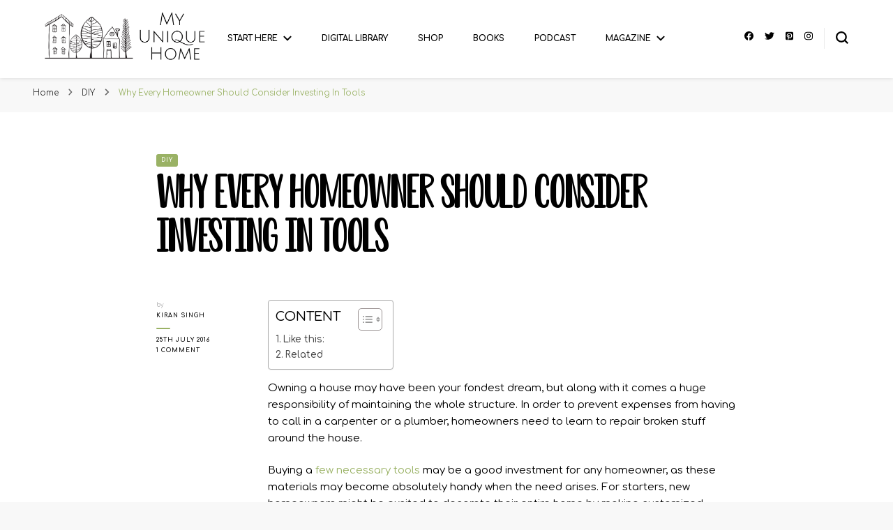

--- FILE ---
content_type: text/html; charset=UTF-8
request_url: https://www.myuniquehome.co.uk/why-every-homeowner-should-consider-investing-in-tools/
body_size: 22099
content:
    <!DOCTYPE html>
    <html lang="en-GB">
    <head itemscope itemtype="http://schema.org/WebSite">
	    <meta charset="UTF-8">
    <meta name="viewport" content="width=device-width, initial-scale=1">
    <link rel="profile" href="https://gmpg.org/xfn/11">
    <meta name='robots' content='index, follow, max-image-preview:large, max-snippet:-1, max-video-preview:-1' />
<!-- Jetpack Site Verification Tags -->
<meta name="google-site-verification" content="googlee54035b4cf696356" />

	<!-- This site is optimized with the Yoast SEO plugin v26.8 - https://yoast.com/product/yoast-seo-wordpress/ -->
	<title>Why Every Homeowner Should Consider Investing In Tools - MY UNIQUE HOME</title>
	<link rel="canonical" href="https://www.myuniquehome.co.uk/why-every-homeowner-should-consider-investing-in-tools/" />
	<meta property="og:locale" content="en_GB" />
	<meta property="og:type" content="article" />
	<meta property="og:title" content="Why Every Homeowner Should Consider Investing In Tools - MY UNIQUE HOME" />
	<meta property="og:description" content="Owning a house may have been your fondest dream, but along with it comes a huge responsibility of maintaining the whole structure. In order to prevent expenses from having to &hellip;" />
	<meta property="og:url" content="https://www.myuniquehome.co.uk/why-every-homeowner-should-consider-investing-in-tools/" />
	<meta property="og:site_name" content="MY UNIQUE HOME" />
	<meta property="article:publisher" content="https://www.facebook.com/MyUniqueHomeInspiration/" />
	<meta property="article:published_time" content="2016-07-25T18:48:25+00:00" />
	<meta property="article:modified_time" content="2025-11-13T13:14:09+00:00" />
	<meta property="og:image" content="https://www.myuniquehome.co.uk/wp-content/uploads/2017/04/Owning-a-house.jpg" />
	<meta property="og:image:width" content="650" />
	<meta property="og:image:height" content="366" />
	<meta property="og:image:type" content="image/jpeg" />
	<meta name="author" content="Kiran Singh" />
	<meta name="twitter:card" content="summary_large_image" />
	<meta name="twitter:creator" content="@kiransingh" />
	<meta name="twitter:site" content="@kiransingh" />
	<meta name="twitter:label1" content="Written by" />
	<meta name="twitter:data1" content="Kiran Singh" />
	<meta name="twitter:label2" content="Estimated reading time" />
	<meta name="twitter:data2" content="3 minutes" />
	<script type="application/ld+json" class="yoast-schema-graph">{"@context":"https://schema.org","@graph":[{"@type":"Article","@id":"https://www.myuniquehome.co.uk/why-every-homeowner-should-consider-investing-in-tools/#article","isPartOf":{"@id":"https://www.myuniquehome.co.uk/why-every-homeowner-should-consider-investing-in-tools/"},"author":{"name":"Kiran Singh","@id":"https://www.myuniquehome.co.uk/#/schema/person/9e93cb33a47b7aea5f724036e5f95fbb"},"headline":"Why Every Homeowner Should Consider Investing In Tools","datePublished":"2016-07-25T18:48:25+00:00","dateModified":"2025-11-13T13:14:09+00:00","mainEntityOfPage":{"@id":"https://www.myuniquehome.co.uk/why-every-homeowner-should-consider-investing-in-tools/"},"wordCount":557,"commentCount":1,"publisher":{"@id":"https://www.myuniquehome.co.uk/#organization"},"image":{"@id":"https://www.myuniquehome.co.uk/why-every-homeowner-should-consider-investing-in-tools/#primaryimage"},"thumbnailUrl":"https://i0.wp.com/www.myuniquehome.co.uk/wp-content/uploads/2017/04/Owning-a-house.jpg?fit=650%2C366&ssl=1","keywords":["diy","homeowner","tools"],"articleSection":["DIY"],"inLanguage":"en-GB","potentialAction":[{"@type":"CommentAction","name":"Comment","target":["https://www.myuniquehome.co.uk/why-every-homeowner-should-consider-investing-in-tools/#respond"]}]},{"@type":"WebPage","@id":"https://www.myuniquehome.co.uk/why-every-homeowner-should-consider-investing-in-tools/","url":"https://www.myuniquehome.co.uk/why-every-homeowner-should-consider-investing-in-tools/","name":"Why Every Homeowner Should Consider Investing In Tools - MY UNIQUE HOME","isPartOf":{"@id":"https://www.myuniquehome.co.uk/#website"},"primaryImageOfPage":{"@id":"https://www.myuniquehome.co.uk/why-every-homeowner-should-consider-investing-in-tools/#primaryimage"},"image":{"@id":"https://www.myuniquehome.co.uk/why-every-homeowner-should-consider-investing-in-tools/#primaryimage"},"thumbnailUrl":"https://i0.wp.com/www.myuniquehome.co.uk/wp-content/uploads/2017/04/Owning-a-house.jpg?fit=650%2C366&ssl=1","datePublished":"2016-07-25T18:48:25+00:00","dateModified":"2025-11-13T13:14:09+00:00","breadcrumb":{"@id":"https://www.myuniquehome.co.uk/why-every-homeowner-should-consider-investing-in-tools/#breadcrumb"},"inLanguage":"en-GB","potentialAction":[{"@type":"ReadAction","target":["https://www.myuniquehome.co.uk/why-every-homeowner-should-consider-investing-in-tools/"]}]},{"@type":"ImageObject","inLanguage":"en-GB","@id":"https://www.myuniquehome.co.uk/why-every-homeowner-should-consider-investing-in-tools/#primaryimage","url":"https://i0.wp.com/www.myuniquehome.co.uk/wp-content/uploads/2017/04/Owning-a-house.jpg?fit=650%2C366&ssl=1","contentUrl":"https://i0.wp.com/www.myuniquehome.co.uk/wp-content/uploads/2017/04/Owning-a-house.jpg?fit=650%2C366&ssl=1","width":650,"height":366,"caption":"RELATED: Why Every Homeowner Should Consider Investing In Tools"},{"@type":"BreadcrumbList","@id":"https://www.myuniquehome.co.uk/why-every-homeowner-should-consider-investing-in-tools/#breadcrumb","itemListElement":[{"@type":"ListItem","position":1,"name":"Home","item":"https://www.myuniquehome.co.uk/"},{"@type":"ListItem","position":2,"name":"Why Every Homeowner Should Consider Investing In Tools"}]},{"@type":"WebSite","@id":"https://www.myuniquehome.co.uk/#website","url":"https://www.myuniquehome.co.uk/","name":"My Unique Home","description":"“Mind. Body. Spirit. Home. It’s all connected.”","publisher":{"@id":"https://www.myuniquehome.co.uk/#organization"},"potentialAction":[{"@type":"SearchAction","target":{"@type":"EntryPoint","urlTemplate":"https://www.myuniquehome.co.uk/?s={search_term_string}"},"query-input":{"@type":"PropertyValueSpecification","valueRequired":true,"valueName":"search_term_string"}}],"inLanguage":"en-GB"},{"@type":"Organization","@id":"https://www.myuniquehome.co.uk/#organization","name":"My Unique Home","url":"https://www.myuniquehome.co.uk/","logo":{"@type":"ImageObject","inLanguage":"en-GB","@id":"https://www.myuniquehome.co.uk/#/schema/logo/image/","url":"https://i0.wp.com/www.myuniquehome.co.uk/wp-content/uploads/2019/12/MUH-Logo-2020.png?fit=1908%2C581&ssl=1","contentUrl":"https://i0.wp.com/www.myuniquehome.co.uk/wp-content/uploads/2019/12/MUH-Logo-2020.png?fit=1908%2C581&ssl=1","width":1908,"height":581,"caption":"My Unique Home"},"image":{"@id":"https://www.myuniquehome.co.uk/#/schema/logo/image/"},"sameAs":["https://www.facebook.com/MyUniqueHomeInspiration/","https://x.com/kiransingh","https://www.instagram.com/kiransinghuk","https://www.linkedin.com/in/singhkiran/","https://www.pinterest.co.uk/kiransinghuk/","https://www.youtube.com/c/KiranSinghUK"]},{"@type":"Person","@id":"https://www.myuniquehome.co.uk/#/schema/person/9e93cb33a47b7aea5f724036e5f95fbb","name":"Kiran Singh","image":{"@type":"ImageObject","inLanguage":"en-GB","@id":"https://www.myuniquehome.co.uk/#/schema/person/image/","url":"https://secure.gravatar.com/avatar/c6f537068e00bae089c73bde1c12b0165a89ce0788b54a0caff438f56871d8a3?s=96&d=mm&r=g","contentUrl":"https://secure.gravatar.com/avatar/c6f537068e00bae089c73bde1c12b0165a89ce0788b54a0caff438f56871d8a3?s=96&d=mm&r=g","caption":"Kiran Singh"},"sameAs":["https://kiransinghuk.com/","https://www.instagram.com/kiransinghuk/","https://x.com/@kiransingh"]}]}</script>
	<!-- / Yoast SEO plugin. -->


<link rel='dns-prefetch' href='//www.googletagmanager.com' />
<link rel='dns-prefetch' href='//stats.wp.com' />
<link rel='dns-prefetch' href='//fonts.googleapis.com' />
<link rel='dns-prefetch' href='//widgets.wp.com' />
<link rel='dns-prefetch' href='//s0.wp.com' />
<link rel='dns-prefetch' href='//0.gravatar.com' />
<link rel='dns-prefetch' href='//1.gravatar.com' />
<link rel='dns-prefetch' href='//2.gravatar.com' />
<link rel='preconnect' href='//i0.wp.com' />
<link rel='preconnect' href='//c0.wp.com' />
<link rel="alternate" type="application/rss+xml" title="MY UNIQUE HOME &raquo; Feed" href="https://www.myuniquehome.co.uk/feed/" />
<link rel="alternate" type="application/rss+xml" title="MY UNIQUE HOME &raquo; Comments Feed" href="https://www.myuniquehome.co.uk/comments/feed/" />
<link rel="alternate" type="application/rss+xml" title="MY UNIQUE HOME &raquo; Why Every Homeowner Should Consider Investing In Tools Comments Feed" href="https://www.myuniquehome.co.uk/why-every-homeowner-should-consider-investing-in-tools/feed/" />
<link rel="alternate" title="oEmbed (JSON)" type="application/json+oembed" href="https://www.myuniquehome.co.uk/wp-json/oembed/1.0/embed?url=https%3A%2F%2Fwww.myuniquehome.co.uk%2Fwhy-every-homeowner-should-consider-investing-in-tools%2F" />
<link rel="alternate" title="oEmbed (XML)" type="text/xml+oembed" href="https://www.myuniquehome.co.uk/wp-json/oembed/1.0/embed?url=https%3A%2F%2Fwww.myuniquehome.co.uk%2Fwhy-every-homeowner-should-consider-investing-in-tools%2F&#038;format=xml" />
<style id='wp-img-auto-sizes-contain-inline-css' type='text/css'>
img:is([sizes=auto i],[sizes^="auto," i]){contain-intrinsic-size:3000px 1500px}
/*# sourceURL=wp-img-auto-sizes-contain-inline-css */
</style>
<link rel='stylesheet' id='jetpack_related-posts-css' href='https://c0.wp.com/p/jetpack/15.4/modules/related-posts/related-posts.css' type='text/css' media='all' />
<style id='wp-emoji-styles-inline-css' type='text/css'>

	img.wp-smiley, img.emoji {
		display: inline !important;
		border: none !important;
		box-shadow: none !important;
		height: 1em !important;
		width: 1em !important;
		margin: 0 0.07em !important;
		vertical-align: -0.1em !important;
		background: none !important;
		padding: 0 !important;
	}
/*# sourceURL=wp-emoji-styles-inline-css */
</style>
<link rel='stylesheet' id='wp-block-library-css' href='https://c0.wp.com/c/6.9/wp-includes/css/dist/block-library/style.min.css' type='text/css' media='all' />
<style id='classic-theme-styles-inline-css' type='text/css'>
/*! This file is auto-generated */
.wp-block-button__link{color:#fff;background-color:#32373c;border-radius:9999px;box-shadow:none;text-decoration:none;padding:calc(.667em + 2px) calc(1.333em + 2px);font-size:1.125em}.wp-block-file__button{background:#32373c;color:#fff;text-decoration:none}
/*# sourceURL=/wp-includes/css/classic-themes.min.css */
</style>
<style id='global-styles-inline-css' type='text/css'>
:root{--wp--preset--aspect-ratio--square: 1;--wp--preset--aspect-ratio--4-3: 4/3;--wp--preset--aspect-ratio--3-4: 3/4;--wp--preset--aspect-ratio--3-2: 3/2;--wp--preset--aspect-ratio--2-3: 2/3;--wp--preset--aspect-ratio--16-9: 16/9;--wp--preset--aspect-ratio--9-16: 9/16;--wp--preset--color--black: #000000;--wp--preset--color--cyan-bluish-gray: #abb8c3;--wp--preset--color--white: #ffffff;--wp--preset--color--pale-pink: #f78da7;--wp--preset--color--vivid-red: #cf2e2e;--wp--preset--color--luminous-vivid-orange: #ff6900;--wp--preset--color--luminous-vivid-amber: #fcb900;--wp--preset--color--light-green-cyan: #7bdcb5;--wp--preset--color--vivid-green-cyan: #00d084;--wp--preset--color--pale-cyan-blue: #8ed1fc;--wp--preset--color--vivid-cyan-blue: #0693e3;--wp--preset--color--vivid-purple: #9b51e0;--wp--preset--gradient--vivid-cyan-blue-to-vivid-purple: linear-gradient(135deg,rgb(6,147,227) 0%,rgb(155,81,224) 100%);--wp--preset--gradient--light-green-cyan-to-vivid-green-cyan: linear-gradient(135deg,rgb(122,220,180) 0%,rgb(0,208,130) 100%);--wp--preset--gradient--luminous-vivid-amber-to-luminous-vivid-orange: linear-gradient(135deg,rgb(252,185,0) 0%,rgb(255,105,0) 100%);--wp--preset--gradient--luminous-vivid-orange-to-vivid-red: linear-gradient(135deg,rgb(255,105,0) 0%,rgb(207,46,46) 100%);--wp--preset--gradient--very-light-gray-to-cyan-bluish-gray: linear-gradient(135deg,rgb(238,238,238) 0%,rgb(169,184,195) 100%);--wp--preset--gradient--cool-to-warm-spectrum: linear-gradient(135deg,rgb(74,234,220) 0%,rgb(151,120,209) 20%,rgb(207,42,186) 40%,rgb(238,44,130) 60%,rgb(251,105,98) 80%,rgb(254,248,76) 100%);--wp--preset--gradient--blush-light-purple: linear-gradient(135deg,rgb(255,206,236) 0%,rgb(152,150,240) 100%);--wp--preset--gradient--blush-bordeaux: linear-gradient(135deg,rgb(254,205,165) 0%,rgb(254,45,45) 50%,rgb(107,0,62) 100%);--wp--preset--gradient--luminous-dusk: linear-gradient(135deg,rgb(255,203,112) 0%,rgb(199,81,192) 50%,rgb(65,88,208) 100%);--wp--preset--gradient--pale-ocean: linear-gradient(135deg,rgb(255,245,203) 0%,rgb(182,227,212) 50%,rgb(51,167,181) 100%);--wp--preset--gradient--electric-grass: linear-gradient(135deg,rgb(202,248,128) 0%,rgb(113,206,126) 100%);--wp--preset--gradient--midnight: linear-gradient(135deg,rgb(2,3,129) 0%,rgb(40,116,252) 100%);--wp--preset--font-size--small: 13px;--wp--preset--font-size--medium: 20px;--wp--preset--font-size--large: 36px;--wp--preset--font-size--x-large: 42px;--wp--preset--spacing--20: 0.44rem;--wp--preset--spacing--30: 0.67rem;--wp--preset--spacing--40: 1rem;--wp--preset--spacing--50: 1.5rem;--wp--preset--spacing--60: 2.25rem;--wp--preset--spacing--70: 3.38rem;--wp--preset--spacing--80: 5.06rem;--wp--preset--shadow--natural: 6px 6px 9px rgba(0, 0, 0, 0.2);--wp--preset--shadow--deep: 12px 12px 50px rgba(0, 0, 0, 0.4);--wp--preset--shadow--sharp: 6px 6px 0px rgba(0, 0, 0, 0.2);--wp--preset--shadow--outlined: 6px 6px 0px -3px rgb(255, 255, 255), 6px 6px rgb(0, 0, 0);--wp--preset--shadow--crisp: 6px 6px 0px rgb(0, 0, 0);}:where(.is-layout-flex){gap: 0.5em;}:where(.is-layout-grid){gap: 0.5em;}body .is-layout-flex{display: flex;}.is-layout-flex{flex-wrap: wrap;align-items: center;}.is-layout-flex > :is(*, div){margin: 0;}body .is-layout-grid{display: grid;}.is-layout-grid > :is(*, div){margin: 0;}:where(.wp-block-columns.is-layout-flex){gap: 2em;}:where(.wp-block-columns.is-layout-grid){gap: 2em;}:where(.wp-block-post-template.is-layout-flex){gap: 1.25em;}:where(.wp-block-post-template.is-layout-grid){gap: 1.25em;}.has-black-color{color: var(--wp--preset--color--black) !important;}.has-cyan-bluish-gray-color{color: var(--wp--preset--color--cyan-bluish-gray) !important;}.has-white-color{color: var(--wp--preset--color--white) !important;}.has-pale-pink-color{color: var(--wp--preset--color--pale-pink) !important;}.has-vivid-red-color{color: var(--wp--preset--color--vivid-red) !important;}.has-luminous-vivid-orange-color{color: var(--wp--preset--color--luminous-vivid-orange) !important;}.has-luminous-vivid-amber-color{color: var(--wp--preset--color--luminous-vivid-amber) !important;}.has-light-green-cyan-color{color: var(--wp--preset--color--light-green-cyan) !important;}.has-vivid-green-cyan-color{color: var(--wp--preset--color--vivid-green-cyan) !important;}.has-pale-cyan-blue-color{color: var(--wp--preset--color--pale-cyan-blue) !important;}.has-vivid-cyan-blue-color{color: var(--wp--preset--color--vivid-cyan-blue) !important;}.has-vivid-purple-color{color: var(--wp--preset--color--vivid-purple) !important;}.has-black-background-color{background-color: var(--wp--preset--color--black) !important;}.has-cyan-bluish-gray-background-color{background-color: var(--wp--preset--color--cyan-bluish-gray) !important;}.has-white-background-color{background-color: var(--wp--preset--color--white) !important;}.has-pale-pink-background-color{background-color: var(--wp--preset--color--pale-pink) !important;}.has-vivid-red-background-color{background-color: var(--wp--preset--color--vivid-red) !important;}.has-luminous-vivid-orange-background-color{background-color: var(--wp--preset--color--luminous-vivid-orange) !important;}.has-luminous-vivid-amber-background-color{background-color: var(--wp--preset--color--luminous-vivid-amber) !important;}.has-light-green-cyan-background-color{background-color: var(--wp--preset--color--light-green-cyan) !important;}.has-vivid-green-cyan-background-color{background-color: var(--wp--preset--color--vivid-green-cyan) !important;}.has-pale-cyan-blue-background-color{background-color: var(--wp--preset--color--pale-cyan-blue) !important;}.has-vivid-cyan-blue-background-color{background-color: var(--wp--preset--color--vivid-cyan-blue) !important;}.has-vivid-purple-background-color{background-color: var(--wp--preset--color--vivid-purple) !important;}.has-black-border-color{border-color: var(--wp--preset--color--black) !important;}.has-cyan-bluish-gray-border-color{border-color: var(--wp--preset--color--cyan-bluish-gray) !important;}.has-white-border-color{border-color: var(--wp--preset--color--white) !important;}.has-pale-pink-border-color{border-color: var(--wp--preset--color--pale-pink) !important;}.has-vivid-red-border-color{border-color: var(--wp--preset--color--vivid-red) !important;}.has-luminous-vivid-orange-border-color{border-color: var(--wp--preset--color--luminous-vivid-orange) !important;}.has-luminous-vivid-amber-border-color{border-color: var(--wp--preset--color--luminous-vivid-amber) !important;}.has-light-green-cyan-border-color{border-color: var(--wp--preset--color--light-green-cyan) !important;}.has-vivid-green-cyan-border-color{border-color: var(--wp--preset--color--vivid-green-cyan) !important;}.has-pale-cyan-blue-border-color{border-color: var(--wp--preset--color--pale-cyan-blue) !important;}.has-vivid-cyan-blue-border-color{border-color: var(--wp--preset--color--vivid-cyan-blue) !important;}.has-vivid-purple-border-color{border-color: var(--wp--preset--color--vivid-purple) !important;}.has-vivid-cyan-blue-to-vivid-purple-gradient-background{background: var(--wp--preset--gradient--vivid-cyan-blue-to-vivid-purple) !important;}.has-light-green-cyan-to-vivid-green-cyan-gradient-background{background: var(--wp--preset--gradient--light-green-cyan-to-vivid-green-cyan) !important;}.has-luminous-vivid-amber-to-luminous-vivid-orange-gradient-background{background: var(--wp--preset--gradient--luminous-vivid-amber-to-luminous-vivid-orange) !important;}.has-luminous-vivid-orange-to-vivid-red-gradient-background{background: var(--wp--preset--gradient--luminous-vivid-orange-to-vivid-red) !important;}.has-very-light-gray-to-cyan-bluish-gray-gradient-background{background: var(--wp--preset--gradient--very-light-gray-to-cyan-bluish-gray) !important;}.has-cool-to-warm-spectrum-gradient-background{background: var(--wp--preset--gradient--cool-to-warm-spectrum) !important;}.has-blush-light-purple-gradient-background{background: var(--wp--preset--gradient--blush-light-purple) !important;}.has-blush-bordeaux-gradient-background{background: var(--wp--preset--gradient--blush-bordeaux) !important;}.has-luminous-dusk-gradient-background{background: var(--wp--preset--gradient--luminous-dusk) !important;}.has-pale-ocean-gradient-background{background: var(--wp--preset--gradient--pale-ocean) !important;}.has-electric-grass-gradient-background{background: var(--wp--preset--gradient--electric-grass) !important;}.has-midnight-gradient-background{background: var(--wp--preset--gradient--midnight) !important;}.has-small-font-size{font-size: var(--wp--preset--font-size--small) !important;}.has-medium-font-size{font-size: var(--wp--preset--font-size--medium) !important;}.has-large-font-size{font-size: var(--wp--preset--font-size--large) !important;}.has-x-large-font-size{font-size: var(--wp--preset--font-size--x-large) !important;}
:where(.wp-block-post-template.is-layout-flex){gap: 1.25em;}:where(.wp-block-post-template.is-layout-grid){gap: 1.25em;}
:where(.wp-block-term-template.is-layout-flex){gap: 1.25em;}:where(.wp-block-term-template.is-layout-grid){gap: 1.25em;}
:where(.wp-block-columns.is-layout-flex){gap: 2em;}:where(.wp-block-columns.is-layout-grid){gap: 2em;}
:root :where(.wp-block-pullquote){font-size: 1.5em;line-height: 1.6;}
/*# sourceURL=global-styles-inline-css */
</style>
<link rel='stylesheet' id='blossomthemes-toolkit-css' href='https://www.myuniquehome.co.uk/wp-content/plugins/blossomthemes-toolkit/public/css/blossomthemes-toolkit-public.min.css?ver=2.2.7' type='text/css' media='all' />
<link rel='stylesheet' id='uaf_client_css-css' href='https://www.myuniquehome.co.uk/wp-content/uploads/useanyfont/uaf.css?ver=1764322127' type='text/css' media='all' />
<link rel='stylesheet' id='ez-toc-css' href='https://www.myuniquehome.co.uk/wp-content/plugins/easy-table-of-contents/assets/css/screen.min.css?ver=2.0.80' type='text/css' media='all' />
<style id='ez-toc-inline-css' type='text/css'>
div#ez-toc-container .ez-toc-title {font-size: 120%;}div#ez-toc-container .ez-toc-title {font-weight: 500;}div#ez-toc-container ul li , div#ez-toc-container ul li a {font-size: 95%;}div#ez-toc-container ul li , div#ez-toc-container ul li a {font-weight: 500;}div#ez-toc-container nav ul ul li {font-size: 90%;}.ez-toc-box-title {font-weight: bold; margin-bottom: 10px; text-align: center; text-transform: uppercase; letter-spacing: 1px; color: #666; padding-bottom: 5px;position:absolute;top:-4%;left:5%;background-color: inherit;transition: top 0.3s ease;}.ez-toc-box-title.toc-closed {top:-25%;}
.ez-toc-container-direction {direction: ltr;}.ez-toc-counter ul{counter-reset: item ;}.ez-toc-counter nav ul li a::before {content: counters(item, '.', decimal) '. ';display: inline-block;counter-increment: item;flex-grow: 0;flex-shrink: 0;margin-right: .2em; float: left; }.ez-toc-widget-direction {direction: ltr;}.ez-toc-widget-container ul{counter-reset: item ;}.ez-toc-widget-container nav ul li a::before {content: counters(item, '.', decimal) '. ';display: inline-block;counter-increment: item;flex-grow: 0;flex-shrink: 0;margin-right: .2em; float: left; }
/*# sourceURL=ez-toc-inline-css */
</style>
<link rel='stylesheet' id='owl-carousel-css' href='https://www.myuniquehome.co.uk/wp-content/themes/blossom-pin/css/owl.carousel.min.css?ver=2.2.1' type='text/css' media='all' />
<link rel='stylesheet' id='blossom-pin-google-fonts-css' href='https://fonts.googleapis.com/css?family=Montserrat%3A100%2C200%2C300%2Cregular%2C500%2C600%2C700%2C800%2C900%2C100italic%2C200italic%2C300italic%2Citalic%2C500italic%2C600italic%2C700italic%2C800italic%2C900italic%7CComfortaa%3A300%2Cregular%2C500%2C600%2C700%7CCormorant+Garamond%3Aregular' type='text/css' media='all' />
<link rel='stylesheet' id='blossom-pin-css' href='https://www.myuniquehome.co.uk/wp-content/themes/blossom-pin/style.css?ver=1.3.7' type='text/css' media='all' />
<style id='blossom-pin-inline-css' type='text/css'>

    
    /*Typography*/

    body,
    button,
    input,
    select,
    optgroup,
    textarea{
        font-family : Montserrat;
        font-size   : 15px;        
    }
    
    .site-header .site-branding .site-title,
    .single-header .site-branding .site-title,
    .mobile-header .mobile-site-header .site-branding .site-title{
        font-family : Cormorant Garamond;
        font-weight : 400;
        font-style  : normal;
    }

    .blog #primary .format-quote .post-thumbnail blockquote cite, 
    .newsletter-section .blossomthemes-email-newsletter-wrapper .text-holder h3,
    .newsletter-section .blossomthemes-email-newsletter-wrapper.bg-img .text-holder h3, 
    #primary .post .entry-content blockquote cite,
    #primary .page .entry-content blockquote cite{
        font-family : Montserrat;
    }

    .banner-slider .item .text-holder .entry-title, 
    .banner .banner-caption .banner-title, 
    .blog #primary .post .entry-header .entry-title, 
    .blog #primary .format-quote .post-thumbnail .blockquote-holder, 
    .search #primary .search-post .entry-header .entry-title,
    .archive #primary .post .entry-header .entry-title, 
    .single .post-entry-header .entry-title, 
    #primary .post .entry-content blockquote,
    #primary .page .entry-content blockquote, 
    #primary .post .entry-content .pull-left,
    #primary .page .entry-content .pull-left, 
    #primary .post .entry-content .pull-right,
    #primary .page .entry-content .pull-right, 
    .single-header .title-holder .post-title, 
    .recommended-post .post .entry-header .entry-title, 
    .widget_bttk_popular_post ul li .entry-header .entry-title,
    .widget_bttk_pro_recent_post ul li .entry-header .entry-title, 
    .blossomthemes-email-newsletter-wrapper.bg-img .text-holder h3, 
    .widget_recent_entries ul li a, 
    .widget_recent_comments ul li a, 
    .widget_bttk_posts_category_slider_widget .carousel-title .title, 
    .single .navigation .post-title, 
    .single-blossom-portfolio .post-navigation .nav-previous,
    .single-blossom-portfolio .post-navigation .nav-next, 
    .site-main .blossom-portfolio .entry-title {
        font-family : Comfortaa;
    }
    
    /*Color Scheme*/
    a, 
    .main-navigation ul li a:hover,
    .main-navigation ul .current-menu-item > a,
    .main-navigation ul li:hover > a, 
    .site-header .site-branding .site-title a:hover, 
    .site-header .social-networks ul li a:hover, 
    .banner-slider .item .text-holder .entry-title a:hover, 
    .blog #primary .post .entry-header .entry-title a:hover, 
    .blog #primary .post .entry-footer .read-more:hover, 
    .blog #primary .post .entry-footer .edit-link a:hover, 
    .blog #primary .post .bottom .posted-on a:hover, 
    .newsletter-section .social-networks ul li a:hover, 
    .instagram-section .profile-link:hover, 
    .search #primary .search-post .entry-header .entry-title a:hover,
     .archive #primary .post .entry-header .entry-title a:hover, 
     .search #primary .search-post .entry-footer .posted-on a:hover,
     .archive #primary .post .entry-footer .posted-on a:hover, 
     .single #primary .post .holder .meta-info .entry-meta a:hover, 
    .single-header .site-branding .site-title a:hover, 
    .single-header .social-networks ul li a:hover, 
    .comments-area .comment-body .text-holder .top .comment-metadata a:hover, 
    .comments-area .comment-body .text-holder .reply a:hover, 
    .recommended-post .post .entry-header .entry-title a:hover, 
    .error-wrapper .error-holder h3, 
    .widget_bttk_popular_post ul li .entry-header .entry-title a:hover,
     .widget_bttk_pro_recent_post ul li .entry-header .entry-title a:hover, 
     .widget_bttk_popular_post ul li .entry-header .entry-meta a:hover,
     .widget_bttk_pro_recent_post ul li .entry-header .entry-meta a:hover,
     .widget_bttk_popular_post .style-two li .entry-header .cat-links a:hover,
     .widget_bttk_pro_recent_post .style-two li .entry-header .cat-links a:hover,
     .widget_bttk_popular_post .style-three li .entry-header .cat-links a:hover,
     .widget_bttk_pro_recent_post .style-three li .entry-header .cat-links a:hover, 
     .widget_recent_entries ul li:before, 
     .widget_recent_entries ul li a:hover, 
    .widget_recent_comments ul li:before, 
    .widget_bttk_posts_category_slider_widget .carousel-title .cat-links a:hover, 
    .widget_bttk_posts_category_slider_widget .carousel-title .title a:hover, 
    .site-footer .footer-b .footer-nav ul li a:hover, 
    .single .navigation a:hover .post-title, 
    .page-template-blossom-portfolio .portfolio-holder .portfolio-sorting .is-checked, 
    .portfolio-item a:hover, 
    .single-blossom-portfolio .post-navigation .nav-previous a:hover,
     .single-blossom-portfolio .post-navigation .nav-next a:hover, 
     .mobile-header .mobile-site-header .site-branding .site-title a:hover, 
    .mobile-menu .main-navigation ul li:hover svg, 
    .mobile-menu .main-navigation ul ul li a:hover,
    .mobile-menu .main-navigation ul ul li:hover > a, 
    .mobile-menu .social-networks ul li a:hover, 
    .site-main .blossom-portfolio .entry-title a:hover, 
    .site-main .blossom-portfolio .entry-footer .posted-on a:hover, 
    .widget_bttk_social_links ul li a:hover, 
    #crumbs a:hover, #crumbs .current a,
    .entry-content a:hover,
    .entry-summary a:hover,
    .page-content a:hover,
    .comment-content a:hover,
    .widget .textwidget a:hover {
        color: #9ab265;
    }

    .comments-area .comment-body .text-holder .reply a:hover svg {
        fill: #9ab265;
     }

    button:hover,
    input[type="button"]:hover,
    input[type="reset"]:hover,
    input[type="submit"]:hover, 
    .banner-slider .item, 
    .banner-slider .item .text-holder .category a, 
    .banner .banner-caption .banner-link:hover, 
    .blog #primary .post .entry-header .category a, 
    .newsletter-section, 
    .search #primary .search-post .entry-header .category a,
    .archive #primary .post .entry-header .category a, 
    .single .post-entry-header .category a, 
    .single #primary .post .holder .meta-info .entry-meta .byline:after, 
    .single #primary .post .entry-footer .tags a, 
    .single-header .progress-bar, 
    .recommended-post .post .entry-header .category a, 
    .error-wrapper .error-holder .btn-home a:hover, 
    .widget .widget-title:after, 
    .widget_bttk_author_bio .readmore:hover, 
    .widget_bttk_custom_categories ul li a:hover .post-count, 
    .widget_blossomtheme_companion_cta_widget .text-holder .button-wrap .btn-cta, 
    .widget_blossomtheme_featured_page_widget .text-holder .btn-readmore:hover, 
    .widget_bttk_icon_text_widget .text-holder .btn-readmore:hover, 
    .widget_bttk_image_text_widget ul li .btn-readmore:hover, 
    .back-to-top, 
    .single .post-entry-header .share .social-networks li a:hover {
        background: #9ab265;
    }

    button:hover,
    input[type="button"]:hover,
    input[type="reset"]:hover,
    input[type="submit"]:hover, 
    .error-wrapper .error-holder .btn-home a:hover {
        border-color: #9ab265;
    }

    .blog #primary .post .entry-footer .read-more:hover, 
    .blog #primary .post .entry-footer .edit-link a:hover {
        border-bottom-color: #9ab265;
    }

    @media screen and (max-width: 1024px) {
        .main-navigation ul ul li a:hover, 
        .main-navigation ul ul li:hover > a, 
        .main-navigation ul ul .current-menu-item > a, 
        .main-navigation ul ul .current-menu-ancestor > a, 
        .main-navigation ul ul .current_page_item > a, 
        .main-navigation ul ul .current_page_ancestor > a {
            color: #9ab265 !important;
        }
    }
/*# sourceURL=blossom-pin-inline-css */
</style>
<link rel='stylesheet' id='jetpack_likes-css' href='https://c0.wp.com/p/jetpack/15.4/modules/likes/style.css' type='text/css' media='all' />
<link rel='stylesheet' id='sharedaddy-css' href='https://c0.wp.com/p/jetpack/15.4/modules/sharedaddy/sharing.css' type='text/css' media='all' />
<link rel='stylesheet' id='social-logos-css' href='https://c0.wp.com/p/jetpack/15.4/_inc/social-logos/social-logos.min.css' type='text/css' media='all' />
<script type="text/javascript" id="jetpack_related-posts-js-extra">
/* <![CDATA[ */
var related_posts_js_options = {"post_heading":"h4"};
//# sourceURL=jetpack_related-posts-js-extra
/* ]]> */
</script>
<script type="text/javascript" src="https://c0.wp.com/p/jetpack/15.4/_inc/build/related-posts/related-posts.min.js" id="jetpack_related-posts-js"></script>
<script type="text/javascript" src="https://c0.wp.com/c/6.9/wp-includes/js/jquery/jquery.min.js" id="jquery-core-js"></script>
<script type="text/javascript" src="https://c0.wp.com/c/6.9/wp-includes/js/jquery/jquery-migrate.min.js" id="jquery-migrate-js"></script>

<!-- Google tag (gtag.js) snippet added by Site Kit -->
<!-- Google Analytics snippet added by Site Kit -->
<script type="text/javascript" src="https://www.googletagmanager.com/gtag/js?id=GT-PLFQM62" id="google_gtagjs-js" async></script>
<script type="text/javascript" id="google_gtagjs-js-after">
/* <![CDATA[ */
window.dataLayer = window.dataLayer || [];function gtag(){dataLayer.push(arguments);}
gtag("set","linker",{"domains":["www.myuniquehome.co.uk"]});
gtag("js", new Date());
gtag("set", "developer_id.dZTNiMT", true);
gtag("config", "GT-PLFQM62");
//# sourceURL=google_gtagjs-js-after
/* ]]> */
</script>
<link rel="https://api.w.org/" href="https://www.myuniquehome.co.uk/wp-json/" /><link rel="alternate" title="JSON" type="application/json" href="https://www.myuniquehome.co.uk/wp-json/wp/v2/posts/1232" /><link rel="EditURI" type="application/rsd+xml" title="RSD" href="https://www.myuniquehome.co.uk/xmlrpc.php?rsd" />
		<!-- Custom Logo: hide header text -->
		<style id="custom-logo-css" type="text/css">
			.site-title, .site-description {
				position: absolute;
				clip-path: inset(50%);
			}
		</style>
		<meta name="generator" content="Site Kit by Google 1.171.0" /><script type='text/javascript' data-cfasync='false'>var _mmunch = {'front': false, 'page': false, 'post': false, 'category': false, 'author': false, 'search': false, 'attachment': false, 'tag': false};_mmunch['post'] = true; _mmunch['postData'] = {"ID":1232,"post_name":"why-every-homeowner-should-consider-investing-in-tools","post_title":"Why Every Homeowner Should Consider Investing In Tools","post_type":"post","post_author":"1","post_status":"publish"}; _mmunch['postCategories'] = [{"term_id":8,"name":"DIY","slug":"diy","term_group":0,"term_taxonomy_id":8,"taxonomy":"category","description":"Tackling home DIY and remodelling projects can be fun! Exciting! Stressful! Completely overwhelming. Money, exhaustion and pressure can all lead to a whole mix of emotions, positive and negative when working on projects around your house.","parent":0,"count":155,"filter":"raw","cat_ID":8,"category_count":155,"category_description":"Tackling home DIY and remodelling projects can be fun! Exciting! Stressful! Completely overwhelming. Money, exhaustion and pressure can all lead to a whole mix of emotions, positive and negative when working on projects around your house.","cat_name":"DIY","category_nicename":"diy","category_parent":0}]; _mmunch['postTags'] = [{"term_id":42,"name":"diy","slug":"diy","term_group":0,"term_taxonomy_id":42,"taxonomy":"post_tag","description":"","parent":0,"count":36,"filter":"raw"},{"term_id":275,"name":"homeowner","slug":"homeowner","term_group":0,"term_taxonomy_id":275,"taxonomy":"post_tag","description":"","parent":0,"count":1,"filter":"raw"},{"term_id":276,"name":"tools","slug":"tools","term_group":0,"term_taxonomy_id":276,"taxonomy":"post_tag","description":"","parent":0,"count":2,"filter":"raw"}]; _mmunch['postAuthor'] = {"name":"Kiran Singh","ID":1};</script><script data-cfasync="false" src="//a.mailmunch.co/app/v1/site.js" id="mailmunch-script" data-plugin="mc_mm" data-mailmunch-site-id="909231" async></script>	<style>img#wpstats{display:none}</style>
		<link rel="pingback" href="https://www.myuniquehome.co.uk/xmlrpc.php"><script type="application/ld+json">{
    "@context": "http://schema.org",
    "@type": "BlogPosting",
    "mainEntityOfPage": {
        "@type": "WebPage",
        "@id": "https://www.myuniquehome.co.uk/why-every-homeowner-should-consider-investing-in-tools/"
    },
    "headline": "Why Every Homeowner Should Consider Investing In Tools",
    "datePublished": "2016-07-25T19:48:25+0100",
    "dateModified": "2025-11-13T13:14:09+0000",
    "author": {
        "@type": "Person",
        "name": "Kiran Singh"
    },
    "description": "",
    "image": {
        "@type": "ImageObject",
        "url": "https://i0.wp.com/www.myuniquehome.co.uk/wp-content/uploads/2017/04/Owning-a-house.jpg?fit=650%2C366&#038;ssl=1",
        "width": 650,
        "height": 366
    },
    "publisher": {
        "@type": "Organization",
        "name": "MY UNIQUE HOME",
        "description": "“Mind. Body. Spirit. Home. It’s all connected.”",
        "logo": {
            "@type": "ImageObject",
            "url": "https://i0.wp.com/www.myuniquehome.co.uk/wp-content/uploads/2019/12/cropped-MUH-Logo-2020.png?fit=193%2C60&#038;ssl=1",
            "width": 193,
            "height": 60
        }
    }
}</script><meta name="generator" content="Elementor 3.34.3; features: additional_custom_breakpoints; settings: css_print_method-external, google_font-enabled, font_display-auto">
			<style>
				.e-con.e-parent:nth-of-type(n+4):not(.e-lazyloaded):not(.e-no-lazyload),
				.e-con.e-parent:nth-of-type(n+4):not(.e-lazyloaded):not(.e-no-lazyload) * {
					background-image: none !important;
				}
				@media screen and (max-height: 1024px) {
					.e-con.e-parent:nth-of-type(n+3):not(.e-lazyloaded):not(.e-no-lazyload),
					.e-con.e-parent:nth-of-type(n+3):not(.e-lazyloaded):not(.e-no-lazyload) * {
						background-image: none !important;
					}
				}
				@media screen and (max-height: 640px) {
					.e-con.e-parent:nth-of-type(n+2):not(.e-lazyloaded):not(.e-no-lazyload),
					.e-con.e-parent:nth-of-type(n+2):not(.e-lazyloaded):not(.e-no-lazyload) * {
						background-image: none !important;
					}
				}
			</style>
			<link rel="icon" href="https://i0.wp.com/www.myuniquehome.co.uk/wp-content/uploads/2017/03/cropped-20170328120014.jpg?fit=32%2C32&#038;ssl=1" sizes="32x32" />
<link rel="icon" href="https://i0.wp.com/www.myuniquehome.co.uk/wp-content/uploads/2017/03/cropped-20170328120014.jpg?fit=192%2C192&#038;ssl=1" sizes="192x192" />
<link rel="apple-touch-icon" href="https://i0.wp.com/www.myuniquehome.co.uk/wp-content/uploads/2017/03/cropped-20170328120014.jpg?fit=180%2C180&#038;ssl=1" />
<meta name="msapplication-TileImage" content="https://i0.wp.com/www.myuniquehome.co.uk/wp-content/uploads/2017/03/cropped-20170328120014.jpg?fit=270%2C270&#038;ssl=1" />
		<style type="text/css" id="wp-custom-css">
			a:link {
  color: #9ab265;
  background-color: transparent;
  text-decoration: none;
}
a:visited {
  color: #9ab265;
  background-color: transparent;
  text-decoration: none;
}
a:hover {
  color: #9ab265;
  background-color: transparent;
  text-decoration: underline;
}
a:active {
  color: #9ab265;
  background-color: transparent;
  text-decoration: underline;
}		</style>
		<style id="kirki-inline-styles"></style></head>

<body data-rsssl=1 class="wp-singular post-template-default single single-post postid-1232 single-format-standard wp-custom-logo wp-theme-blossom-pin underline full-width centered elementor-default elementor-kit-6191" itemscope itemtype="http://schema.org/WebPage">

        <div class="single-header">
                    <div class="site-branding" itemscope itemtype="http://schema.org/Organization">
            <a href="https://www.myuniquehome.co.uk/" class="custom-logo-link" rel="home"><img width="1867" height="581" src="https://i0.wp.com/www.myuniquehome.co.uk/wp-content/uploads/2019/12/cropped-MUH-Logo-2020.png?fit=1867%2C581&amp;ssl=1" class="custom-logo" alt="My Unique Home Logo" decoding="async" srcset="https://i0.wp.com/www.myuniquehome.co.uk/wp-content/uploads/2019/12/cropped-MUH-Logo-2020.png?w=1867&amp;ssl=1 1867w, https://i0.wp.com/www.myuniquehome.co.uk/wp-content/uploads/2019/12/cropped-MUH-Logo-2020.png?resize=300%2C93&amp;ssl=1 300w, https://i0.wp.com/www.myuniquehome.co.uk/wp-content/uploads/2019/12/cropped-MUH-Logo-2020.png?resize=1024%2C319&amp;ssl=1 1024w, https://i0.wp.com/www.myuniquehome.co.uk/wp-content/uploads/2019/12/cropped-MUH-Logo-2020.png?resize=768%2C239&amp;ssl=1 768w, https://i0.wp.com/www.myuniquehome.co.uk/wp-content/uploads/2019/12/cropped-MUH-Logo-2020.png?resize=1536%2C478&amp;ssl=1 1536w" sizes="(max-width: 1867px) 100vw, 1867px" /></a>                        <p class="site-title" itemprop="name"><a href="https://www.myuniquehome.co.uk/" rel="home" itemprop="url">MY UNIQUE HOME</a></p>
                                            <p class="site-description">“Mind. Body. Spirit. Home. It’s all connected.”</p>
                            </div>
                <div class="title-holder">
                <span>You are reading</span>
                <h2 class="post-title">Why Every Homeowner Should Consider Investing In Tools</h2>
            </div>
                <div class="social-networks">
                <ul>
        	                <li>
                    <a href="https://www.facebook.com/MyUniqueHomeUK" target="_blank" rel="nofollow noopener">
                        <i class="fab fa-facebook"></i>
                    </a>
                </li>    	   
                                <li>
                    <a href="https://twitter.com/kiransingh" target="_blank" rel="nofollow noopener">
                        <i class="fab fa-twitter"></i>
                    </a>
                </li>    	   
                                <li>
                    <a href="https://www.pinterest.co.uk/kiransinghuk/" target="_blank" rel="nofollow noopener">
                        <i class="fab fa-pinterest-square"></i>
                    </a>
                </li>    	   
                                <li>
                    <a href="https://www.instagram.com/kiransinghuk/" target="_blank" rel="nofollow noopener">
                        <i class="fab fa-instagram"></i>
                    </a>
                </li>    	   
                    	</ul>
    </div>
                    <div class="progress-container">
                <div class="progress-bar" id="myBar"></div>
            </div>
        </div>
            <div id="page" class="site"><a aria-label="skip to content" class="skip-link" href="#content">Skip to Content</a>
        <div class="mobile-header">
        <div class="mobile-site-header">
            <button aria-label="primary menu toggle" id="toggle-button" data-toggle-target=".main-menu-modal" data-toggle-body-class="showing-main-menu-modal" aria-expanded="false" data-set-focus=".close-main-nav-toggle">
                <span></span>
                <span></span>
                <span></span>
            </button>
            <div class="mobile-menu-wrap">
                <nav id="mobile-site-navigation" class="main-navigation" itemscope itemtype="http://schema.org/SiteNavigationElement">
                    <div class="primary-menu-list main-menu-modal cover-modal" data-modal-target-string=".main-menu-modal">
                        <button class="btn-close-menu close-main-nav-toggle" data-toggle-target=".main-menu-modal" data-toggle-body-class="showing-main-menu-modal" aria-expanded="false" data-set-focus=".main-menu-modal"><span></span></button>
                        <div class="mobile-menu" aria-label="Mobile">
                            <div class="menu-menu-container"><ul id="mobile-primary-menu" class="menu main-menu-modal"><li id="menu-item-9026" class="menu-item menu-item-type-post_type menu-item-object-page menu-item-has-children menu-item-9026"><a href="https://www.myuniquehome.co.uk/start-here/">Start Here</a>
<ul class="sub-menu">
	<li id="menu-item-720" class="ppr-new-window ppr-rewrite menu-item menu-item-type-post_type menu-item-object-page menu-item-720"><a target="_blank" href="https://kiransinghuk.com/about/">About</a></li>
	<li id="menu-item-4721" class="menu-item menu-item-type-post_type menu-item-object-page menu-item-4721"><a href="https://www.myuniquehome.co.uk/work-with-me/">Work with Me</a></li>
	<li id="menu-item-7007" class="ppr-new-window ppr-rewrite menu-item menu-item-type-post_type menu-item-object-page menu-item-7007"><a target="_blank" href="https://kiransinghuk.com/press/">Press</a></li>
	<li id="menu-item-6103" class="ppr-new-window ppr-rewrite menu-item menu-item-type-post_type menu-item-object-page menu-item-6103"><a target="_blank" href="http://eepurl.com/go1UYv">Newsletter</a></li>
	<li id="menu-item-9679" class="ppr-new-window ppr-rewrite menu-item menu-item-type-post_type menu-item-object-page menu-item-9679"><a target="_blank" href="https://kiransinghuk.com/contact/">Get in touch</a></li>
</ul>
</li>
<li id="menu-item-15588" class="ppr-new-window ppr-rewrite menu-item menu-item-type-post_type menu-item-object-page menu-item-15588"><a target="_blank" href="https://kiransinghuk.com/library-access/">Digital Library</a></li>
<li id="menu-item-11485" class="menu-item menu-item-type-custom menu-item-object-custom menu-item-11485"><a href="https://kiransinghuk.com/shop/">Shop</a></li>
<li id="menu-item-6655" class="ppr-new-window ppr-rewrite menu-item menu-item-type-post_type menu-item-object-page menu-item-6655"><a target="_blank" href="https://kiransinghuk.com/product-category/books/">Books</a></li>
<li id="menu-item-15587" class="ppr-new-window ppr-rewrite menu-item menu-item-type-post_type menu-item-object-page menu-item-15587"><a target="_blank" href="https://kiransinghuk.com/podcast/">Podcast</a></li>
<li id="menu-item-7518" class="menu-item menu-item-type-custom menu-item-object-custom menu-item-home menu-item-has-children menu-item-7518"><a href="https://www.myuniquehome.co.uk/">Magazine</a>
<ul class="sub-menu">
	<li id="menu-item-5456" class="menu-item menu-item-type-taxonomy menu-item-object-category menu-item-5456"><a href="https://www.myuniquehome.co.uk/category/bathroom/">Bathroom</a></li>
	<li id="menu-item-5457" class="menu-item menu-item-type-taxonomy menu-item-object-category menu-item-5457"><a href="https://www.myuniquehome.co.uk/category/bedroom/">Bedroom</a></li>
	<li id="menu-item-5458" class="menu-item menu-item-type-taxonomy menu-item-object-category menu-item-5458"><a href="https://www.myuniquehome.co.uk/category/colours/">Colours</a></li>
	<li id="menu-item-5459" class="menu-item menu-item-type-taxonomy menu-item-object-category menu-item-5459"><a href="https://www.myuniquehome.co.uk/category/de-cluttering/">De-cluttering</a></li>
	<li id="menu-item-5460" class="menu-item menu-item-type-taxonomy menu-item-object-category menu-item-5460"><a href="https://www.myuniquehome.co.uk/category/dining-room/">Dining Room</a></li>
	<li id="menu-item-5461" class="menu-item menu-item-type-taxonomy menu-item-object-category current-post-ancestor current-menu-parent current-post-parent menu-item-5461"><a href="https://www.myuniquehome.co.uk/category/diy/">DIY</a></li>
	<li id="menu-item-5463" class="menu-item menu-item-type-taxonomy menu-item-object-category menu-item-5463"><a href="https://www.myuniquehome.co.uk/category/editors-pick/">Editor&#8217;s Pick</a></li>
	<li id="menu-item-5464" class="menu-item menu-item-type-taxonomy menu-item-object-category menu-item-5464"><a href="https://www.myuniquehome.co.uk/category/ideas/">Ideas</a></li>
	<li id="menu-item-5465" class="menu-item menu-item-type-taxonomy menu-item-object-category menu-item-5465"><a href="https://www.myuniquehome.co.uk/category/interviews/">Interviews</a></li>
	<li id="menu-item-5466" class="menu-item menu-item-type-taxonomy menu-item-object-category menu-item-5466"><a href="https://www.myuniquehome.co.uk/category/kids-teens/">Kids &amp; Teens</a></li>
	<li id="menu-item-5467" class="menu-item menu-item-type-taxonomy menu-item-object-category menu-item-5467"><a href="https://www.myuniquehome.co.uk/category/kitchen/">Kitchen</a></li>
	<li id="menu-item-7862" class="menu-item menu-item-type-taxonomy menu-item-object-category menu-item-7862"><a href="https://www.myuniquehome.co.uk/category/lifestyle/">Lifestyle</a></li>
	<li id="menu-item-5468" class="menu-item menu-item-type-taxonomy menu-item-object-category menu-item-5468"><a href="https://www.myuniquehome.co.uk/category/lighting/">Lighting</a></li>
	<li id="menu-item-5469" class="menu-item menu-item-type-taxonomy menu-item-object-category menu-item-5469"><a href="https://www.myuniquehome.co.uk/category/living-room/">Living Room</a></li>
	<li id="menu-item-5470" class="menu-item menu-item-type-taxonomy menu-item-object-category menu-item-5470"><a href="https://www.myuniquehome.co.uk/category/materials/">Materials</a></li>
	<li id="menu-item-7547" class="menu-item menu-item-type-taxonomy menu-item-object-category menu-item-7547"><a href="https://www.myuniquehome.co.uk/category/moving-home/">Moving Home</a></li>
	<li id="menu-item-5471" class="menu-item menu-item-type-taxonomy menu-item-object-category menu-item-5471"><a href="https://www.myuniquehome.co.uk/category/office-work-spaces/">Office &amp; Work Spaces</a></li>
	<li id="menu-item-5472" class="menu-item menu-item-type-taxonomy menu-item-object-category menu-item-5472"><a href="https://www.myuniquehome.co.uk/category/other/">Other</a></li>
	<li id="menu-item-5473" class="menu-item menu-item-type-taxonomy menu-item-object-category menu-item-5473"><a href="https://www.myuniquehome.co.uk/category/outdoors/">Outdoors</a></li>
	<li id="menu-item-7543" class="menu-item menu-item-type-taxonomy menu-item-object-category menu-item-7543"><a href="https://www.myuniquehome.co.uk/category/property-investment-home-buyers-rental/">Property Investment | Home Buyers | Rental</a></li>
	<li id="menu-item-9642" class="menu-item menu-item-type-taxonomy menu-item-object-category menu-item-9642"><a href="https://www.myuniquehome.co.uk/category/renovation/">Renovation | Remodel | Refurbish</a></li>
	<li id="menu-item-5474" class="menu-item menu-item-type-taxonomy menu-item-object-category menu-item-5474"><a href="https://www.myuniquehome.co.uk/category/seasonal/">Seasonal</a></li>
	<li id="menu-item-5475" class="menu-item menu-item-type-taxonomy menu-item-object-category menu-item-5475"><a href="https://www.myuniquehome.co.uk/category/space-storage/">Space &amp; Storage</a></li>
	<li id="menu-item-5476" class="menu-item menu-item-type-taxonomy menu-item-object-category menu-item-5476"><a href="https://www.myuniquehome.co.uk/category/trends/">Trends</a></li>
	<li id="menu-item-6741" class="menu-item menu-item-type-taxonomy menu-item-object-category menu-item-6741"><a href="https://www.myuniquehome.co.uk/category/tiny-living/">Tiny Living</a></li>
	<li id="menu-item-5477" class="menu-item menu-item-type-taxonomy menu-item-object-category menu-item-5477"><a href="https://www.myuniquehome.co.uk/category/whats-new/">What&#8217;s New</a></li>
	<li id="menu-item-5478" class="menu-item menu-item-type-taxonomy menu-item-object-category menu-item-5478"><a href="https://www.myuniquehome.co.uk/category/your-style/">Your Style</a></li>
</ul>
</li>
</ul></div>                        </div>
                    </div>
                </nav> 
                
                <span class="separator"></span>    <div class="social-networks">
                <ul>
        	                <li>
                    <a href="https://www.facebook.com/MyUniqueHomeUK" target="_blank" rel="nofollow noopener">
                        <i class="fab fa-facebook"></i>
                    </a>
                </li>    	   
                                <li>
                    <a href="https://twitter.com/kiransingh" target="_blank" rel="nofollow noopener">
                        <i class="fab fa-twitter"></i>
                    </a>
                </li>    	   
                                <li>
                    <a href="https://www.pinterest.co.uk/kiransinghuk/" target="_blank" rel="nofollow noopener">
                        <i class="fab fa-pinterest-square"></i>
                    </a>
                </li>    	   
                                <li>
                    <a href="https://www.instagram.com/kiransinghuk/" target="_blank" rel="nofollow noopener">
                        <i class="fab fa-instagram"></i>
                    </a>
                </li>    	   
                    	</ul>
    </div>
                    </div>
                    <div class="site-branding" itemscope itemtype="http://schema.org/Organization">
            <a href="https://www.myuniquehome.co.uk/" class="custom-logo-link" rel="home"><img width="1867" height="581" src="https://i0.wp.com/www.myuniquehome.co.uk/wp-content/uploads/2019/12/cropped-MUH-Logo-2020.png?fit=1867%2C581&amp;ssl=1" class="custom-logo" alt="My Unique Home Logo" decoding="async" srcset="https://i0.wp.com/www.myuniquehome.co.uk/wp-content/uploads/2019/12/cropped-MUH-Logo-2020.png?w=1867&amp;ssl=1 1867w, https://i0.wp.com/www.myuniquehome.co.uk/wp-content/uploads/2019/12/cropped-MUH-Logo-2020.png?resize=300%2C93&amp;ssl=1 300w, https://i0.wp.com/www.myuniquehome.co.uk/wp-content/uploads/2019/12/cropped-MUH-Logo-2020.png?resize=1024%2C319&amp;ssl=1 1024w, https://i0.wp.com/www.myuniquehome.co.uk/wp-content/uploads/2019/12/cropped-MUH-Logo-2020.png?resize=768%2C239&amp;ssl=1 768w, https://i0.wp.com/www.myuniquehome.co.uk/wp-content/uploads/2019/12/cropped-MUH-Logo-2020.png?resize=1536%2C478&amp;ssl=1 1536w" sizes="(max-width: 1867px) 100vw, 1867px" /></a>                        <p class="site-title" itemprop="name"><a href="https://www.myuniquehome.co.uk/" rel="home" itemprop="url">MY UNIQUE HOME</a></p>
                                            <p class="site-description">“Mind. Body. Spirit. Home. It’s all connected.”</p>
                            </div>
                <div class="tools">
                                    <div class=header-search>
                        <button aria-label="search form toggle" class="search-icon search-toggle" data-toggle-target=".mob-search-modal" data-toggle-body-class="showing-mob-search-modal" data-set-focus=".mob-search-modal .search-field" aria-expanded="false">
                            <svg class="open-icon" xmlns="http://www.w3.org/2000/svg" viewBox="-18214 -12091 18 18"><path id="Path_99" data-name="Path 99" d="M18,16.415l-3.736-3.736a7.751,7.751,0,0,0,1.585-4.755A7.876,7.876,0,0,0,7.925,0,7.876,7.876,0,0,0,0,7.925a7.876,7.876,0,0,0,7.925,7.925,7.751,7.751,0,0,0,4.755-1.585L16.415,18ZM2.264,7.925a5.605,5.605,0,0,1,5.66-5.66,5.605,5.605,0,0,1,5.66,5.66,5.605,5.605,0,0,1-5.66,5.66A5.605,5.605,0,0,1,2.264,7.925Z" transform="translate(-18214 -12091)"/></svg>
                        </button>
                        <div class="search-form-holder mob-search-modal cover-modal" data-modal-target-string=".mob-search-modal">
                            <div class="header-search-inner-wrap">
                                <form role="search" method="get" class="search-form" action="https://www.myuniquehome.co.uk/"><label class="screen-reader-text">Looking for Something?</label><label for="submit-field"><span>Search anything and hit enter.</span><input type="search" class="search-field" placeholder="What are you looking for..." value="" name="s" /></label><input type="submit" class="search-submit" value="Search" /></form> 
                                <button aria-label="search form toggle" class="search-icon close" data-toggle-target=".mob-search-modal" data-toggle-body-class="showing-mob-search-modal" data-set-focus=".mob-search-modal .search-field" aria-expanded="false">
                                    <svg class="close-icon" xmlns="http://www.w3.org/2000/svg" viewBox="10906 13031 18 18"><path id="Close" d="M23,6.813,21.187,5,14,12.187,6.813,5,5,6.813,12.187,14,5,21.187,6.813,23,14,15.813,21.187,23,23,21.187,15.813,14Z" transform="translate(10901 13026)"/></svg>
                                </button>
                            </div>
                        </div>
                        <div class="overlay"></div>
                    </div>
                            </div>
        </div>
    </div>
        <header class="site-header" itemscope itemtype="http://schema.org/WPHeader">
		        <div class="site-branding" itemscope itemtype="http://schema.org/Organization">
            <a href="https://www.myuniquehome.co.uk/" class="custom-logo-link" rel="home"><img width="1867" height="581" src="https://i0.wp.com/www.myuniquehome.co.uk/wp-content/uploads/2019/12/cropped-MUH-Logo-2020.png?fit=1867%2C581&amp;ssl=1" class="custom-logo" alt="My Unique Home Logo" decoding="async" srcset="https://i0.wp.com/www.myuniquehome.co.uk/wp-content/uploads/2019/12/cropped-MUH-Logo-2020.png?w=1867&amp;ssl=1 1867w, https://i0.wp.com/www.myuniquehome.co.uk/wp-content/uploads/2019/12/cropped-MUH-Logo-2020.png?resize=300%2C93&amp;ssl=1 300w, https://i0.wp.com/www.myuniquehome.co.uk/wp-content/uploads/2019/12/cropped-MUH-Logo-2020.png?resize=1024%2C319&amp;ssl=1 1024w, https://i0.wp.com/www.myuniquehome.co.uk/wp-content/uploads/2019/12/cropped-MUH-Logo-2020.png?resize=768%2C239&amp;ssl=1 768w, https://i0.wp.com/www.myuniquehome.co.uk/wp-content/uploads/2019/12/cropped-MUH-Logo-2020.png?resize=1536%2C478&amp;ssl=1 1536w" sizes="(max-width: 1867px) 100vw, 1867px" /></a>                        <p class="site-title" itemprop="name"><a href="https://www.myuniquehome.co.uk/" rel="home" itemprop="url">MY UNIQUE HOME</a></p>
                                            <p class="site-description">“Mind. Body. Spirit. Home. It’s all connected.”</p>
                            </div>
            <nav id="site-navigation" class="main-navigation" itemscope itemtype="http://schema.org/SiteNavigationElement">
            <div class="menu-menu-container"><ul id="primary-menu" class="menu"><li class="menu-item menu-item-type-post_type menu-item-object-page menu-item-has-children menu-item-9026"><a href="https://www.myuniquehome.co.uk/start-here/">Start Here</a>
<ul class="sub-menu">
	<li class="ppr-new-window ppr-rewrite menu-item menu-item-type-post_type menu-item-object-page menu-item-720"><a target="_blank" href="https://kiransinghuk.com/about/">About</a></li>
	<li class="menu-item menu-item-type-post_type menu-item-object-page menu-item-4721"><a href="https://www.myuniquehome.co.uk/work-with-me/">Work with Me</a></li>
	<li class="ppr-new-window ppr-rewrite menu-item menu-item-type-post_type menu-item-object-page menu-item-7007"><a target="_blank" href="https://kiransinghuk.com/press/">Press</a></li>
	<li class="ppr-new-window ppr-rewrite menu-item menu-item-type-post_type menu-item-object-page menu-item-6103"><a target="_blank" href="http://eepurl.com/go1UYv">Newsletter</a></li>
	<li class="ppr-new-window ppr-rewrite menu-item menu-item-type-post_type menu-item-object-page menu-item-9679"><a target="_blank" href="https://kiransinghuk.com/contact/">Get in touch</a></li>
</ul>
</li>
<li class="ppr-new-window ppr-rewrite menu-item menu-item-type-post_type menu-item-object-page menu-item-15588"><a target="_blank" href="https://kiransinghuk.com/library-access/">Digital Library</a></li>
<li class="menu-item menu-item-type-custom menu-item-object-custom menu-item-11485"><a href="https://kiransinghuk.com/shop/">Shop</a></li>
<li class="ppr-new-window ppr-rewrite menu-item menu-item-type-post_type menu-item-object-page menu-item-6655"><a target="_blank" href="https://kiransinghuk.com/product-category/books/">Books</a></li>
<li class="ppr-new-window ppr-rewrite menu-item menu-item-type-post_type menu-item-object-page menu-item-15587"><a target="_blank" href="https://kiransinghuk.com/podcast/">Podcast</a></li>
<li class="menu-item menu-item-type-custom menu-item-object-custom menu-item-home menu-item-has-children menu-item-7518"><a href="https://www.myuniquehome.co.uk/">Magazine</a>
<ul class="sub-menu">
	<li class="menu-item menu-item-type-taxonomy menu-item-object-category menu-item-5456"><a href="https://www.myuniquehome.co.uk/category/bathroom/">Bathroom</a></li>
	<li class="menu-item menu-item-type-taxonomy menu-item-object-category menu-item-5457"><a href="https://www.myuniquehome.co.uk/category/bedroom/">Bedroom</a></li>
	<li class="menu-item menu-item-type-taxonomy menu-item-object-category menu-item-5458"><a href="https://www.myuniquehome.co.uk/category/colours/">Colours</a></li>
	<li class="menu-item menu-item-type-taxonomy menu-item-object-category menu-item-5459"><a href="https://www.myuniquehome.co.uk/category/de-cluttering/">De-cluttering</a></li>
	<li class="menu-item menu-item-type-taxonomy menu-item-object-category menu-item-5460"><a href="https://www.myuniquehome.co.uk/category/dining-room/">Dining Room</a></li>
	<li class="menu-item menu-item-type-taxonomy menu-item-object-category current-post-ancestor current-menu-parent current-post-parent menu-item-5461"><a href="https://www.myuniquehome.co.uk/category/diy/">DIY</a></li>
	<li class="menu-item menu-item-type-taxonomy menu-item-object-category menu-item-5463"><a href="https://www.myuniquehome.co.uk/category/editors-pick/">Editor&#8217;s Pick</a></li>
	<li class="menu-item menu-item-type-taxonomy menu-item-object-category menu-item-5464"><a href="https://www.myuniquehome.co.uk/category/ideas/">Ideas</a></li>
	<li class="menu-item menu-item-type-taxonomy menu-item-object-category menu-item-5465"><a href="https://www.myuniquehome.co.uk/category/interviews/">Interviews</a></li>
	<li class="menu-item menu-item-type-taxonomy menu-item-object-category menu-item-5466"><a href="https://www.myuniquehome.co.uk/category/kids-teens/">Kids &amp; Teens</a></li>
	<li class="menu-item menu-item-type-taxonomy menu-item-object-category menu-item-5467"><a href="https://www.myuniquehome.co.uk/category/kitchen/">Kitchen</a></li>
	<li class="menu-item menu-item-type-taxonomy menu-item-object-category menu-item-7862"><a href="https://www.myuniquehome.co.uk/category/lifestyle/">Lifestyle</a></li>
	<li class="menu-item menu-item-type-taxonomy menu-item-object-category menu-item-5468"><a href="https://www.myuniquehome.co.uk/category/lighting/">Lighting</a></li>
	<li class="menu-item menu-item-type-taxonomy menu-item-object-category menu-item-5469"><a href="https://www.myuniquehome.co.uk/category/living-room/">Living Room</a></li>
	<li class="menu-item menu-item-type-taxonomy menu-item-object-category menu-item-5470"><a href="https://www.myuniquehome.co.uk/category/materials/">Materials</a></li>
	<li class="menu-item menu-item-type-taxonomy menu-item-object-category menu-item-7547"><a href="https://www.myuniquehome.co.uk/category/moving-home/">Moving Home</a></li>
	<li class="menu-item menu-item-type-taxonomy menu-item-object-category menu-item-5471"><a href="https://www.myuniquehome.co.uk/category/office-work-spaces/">Office &amp; Work Spaces</a></li>
	<li class="menu-item menu-item-type-taxonomy menu-item-object-category menu-item-5472"><a href="https://www.myuniquehome.co.uk/category/other/">Other</a></li>
	<li class="menu-item menu-item-type-taxonomy menu-item-object-category menu-item-5473"><a href="https://www.myuniquehome.co.uk/category/outdoors/">Outdoors</a></li>
	<li class="menu-item menu-item-type-taxonomy menu-item-object-category menu-item-7543"><a href="https://www.myuniquehome.co.uk/category/property-investment-home-buyers-rental/">Property Investment | Home Buyers | Rental</a></li>
	<li class="menu-item menu-item-type-taxonomy menu-item-object-category menu-item-9642"><a href="https://www.myuniquehome.co.uk/category/renovation/">Renovation | Remodel | Refurbish</a></li>
	<li class="menu-item menu-item-type-taxonomy menu-item-object-category menu-item-5474"><a href="https://www.myuniquehome.co.uk/category/seasonal/">Seasonal</a></li>
	<li class="menu-item menu-item-type-taxonomy menu-item-object-category menu-item-5475"><a href="https://www.myuniquehome.co.uk/category/space-storage/">Space &amp; Storage</a></li>
	<li class="menu-item menu-item-type-taxonomy menu-item-object-category menu-item-5476"><a href="https://www.myuniquehome.co.uk/category/trends/">Trends</a></li>
	<li class="menu-item menu-item-type-taxonomy menu-item-object-category menu-item-6741"><a href="https://www.myuniquehome.co.uk/category/tiny-living/">Tiny Living</a></li>
	<li class="menu-item menu-item-type-taxonomy menu-item-object-category menu-item-5477"><a href="https://www.myuniquehome.co.uk/category/whats-new/">What&#8217;s New</a></li>
	<li class="menu-item menu-item-type-taxonomy menu-item-object-category menu-item-5478"><a href="https://www.myuniquehome.co.uk/category/your-style/">Your Style</a></li>
</ul>
</li>
</ul></div>        </nav><!-- #site-navigation -->						
		<div class="tools">
                <div class="social-networks">
                <ul>
        	                <li>
                    <a href="https://www.facebook.com/MyUniqueHomeUK" target="_blank" rel="nofollow noopener">
                        <i class="fab fa-facebook"></i>
                    </a>
                </li>    	   
                                <li>
                    <a href="https://twitter.com/kiransingh" target="_blank" rel="nofollow noopener">
                        <i class="fab fa-twitter"></i>
                    </a>
                </li>    	   
                                <li>
                    <a href="https://www.pinterest.co.uk/kiransinghuk/" target="_blank" rel="nofollow noopener">
                        <i class="fab fa-pinterest-square"></i>
                    </a>
                </li>    	   
                                <li>
                    <a href="https://www.instagram.com/kiransinghuk/" target="_blank" rel="nofollow noopener">
                        <i class="fab fa-instagram"></i>
                    </a>
                </li>    	   
                    	</ul>
    </div>
        <span class="separator"></span>                <div class=header-search>
                    <button aria-label="search form toggle" class="search-icon search-toggle" data-toggle-target=".search-modal" data-toggle-body-class="showing-search-modal" data-set-focus=".search-modal .search-field" aria-expanded="false">
                        <svg class="open-icon" xmlns="http://www.w3.org/2000/svg" viewBox="-18214 -12091 18 18"><path id="Path_99" data-name="Path 99" d="M18,16.415l-3.736-3.736a7.751,7.751,0,0,0,1.585-4.755A7.876,7.876,0,0,0,7.925,0,7.876,7.876,0,0,0,0,7.925a7.876,7.876,0,0,0,7.925,7.925,7.751,7.751,0,0,0,4.755-1.585L16.415,18ZM2.264,7.925a5.605,5.605,0,0,1,5.66-5.66,5.605,5.605,0,0,1,5.66,5.66,5.605,5.605,0,0,1-5.66,5.66A5.605,5.605,0,0,1,2.264,7.925Z" transform="translate(-18214 -12091)"/></svg>
                    </button>
                    <div class="search-form-holder search-modal cover-modal" data-modal-target-string=".search-modal">
                        <div class="header-search-inner-wrap">
                            <form role="search" method="get" class="search-form" action="https://www.myuniquehome.co.uk/"><label class="screen-reader-text">Looking for Something?</label><label for="submit-field"><span>Search anything and hit enter.</span><input type="search" class="search-field" placeholder="What are you looking for..." value="" name="s" /></label><input type="submit" class="search-submit" value="Search" /></form> 
                            <button aria-label="search form toggle" class="search-icon close" data-toggle-target=".search-modal" data-toggle-body-class="showing-search-modal" data-set-focus=".search-modal .search-field" aria-expanded="false">
                                <svg class="close-icon" xmlns="http://www.w3.org/2000/svg" viewBox="10906 13031 18 18"><path id="Close" d="M23,6.813,21.187,5,14,12.187,6.813,5,5,6.813,12.187,14,5,21.187,6.813,23,14,15.813,21.187,23,23,21.187,15.813,14Z" transform="translate(10901 13026)"/></svg>
                            </button>
                        </div>
                    </div>
                    <div class="overlay"></div>
                </div>
					</div>
	</header>
    <div class="breadcrumb-wrapper"><div class="container">
                <div id="crumbs" itemscope itemtype="http://schema.org/BreadcrumbList"> 
                    <span itemprop="itemListElement" itemscope itemtype="http://schema.org/ListItem">
                        <a itemprop="item" href="https://www.myuniquehome.co.uk"><span itemprop="name">Home</span></a>
                        <meta itemprop="position" content="1" />
                        <span class="separator"><i class="fa fa-angle-right"></i></span>
                    </span> <span itemprop="itemListElement" itemscope itemtype="http://schema.org/ListItem"><a itemprop="item" href="https://www.myuniquehome.co.uk/category/diy/"><span itemprop="name">DIY </span></a><meta itemprop="position" content="2" /><span class="separator"><i class="fa fa-angle-right"></i></span></span> <span class="current" itemprop="itemListElement" itemscope itemtype="http://schema.org/ListItem"><a itemprop="item" href="https://www.myuniquehome.co.uk/why-every-homeowner-should-consider-investing-in-tools/"><span itemprop="name">Why Every Homeowner Should Consider Investing In Tools</span></a><meta itemprop="position" content="3" /></span></div></div></div><!-- .breadcrumb-wrapper -->        <div id="content" class="site-content">   
            <div class="container">
                <div id="primary" class="content-area">
                        <header class="post-entry-header">
                <span class="category" itemprop="about"><a href="https://www.myuniquehome.co.uk/category/diy/" rel="category tag">DIY</a></span>                <h1 class="entry-title">Why Every Homeowner Should Consider Investing In Tools</h1>                
            </header>
        
		<main id="main" class="site-main">

		
<article id="post-1232" class="post-1232 post type-post status-publish format-standard has-post-thumbnail hentry category-diy tag-diy tag-homeowner tag-tools latest_post">
   <div class="holder">

                <div class="meta-info">
            <div class="entry-meta">               
                <span class="byline" itemprop="author" itemscope itemtype="https://schema.org/Person">by <span itemprop="name"><a class="url fn n" href="https://www.myuniquehome.co.uk/author/myuniquehome/" itemprop="url">Kiran Singh</a></span></span><span class="posted-on"><a href="https://www.myuniquehome.co.uk/why-every-homeowner-should-consider-investing-in-tools/" rel="bookmark"><time class="entry-date published" datetime="2016-07-25T19:48:25+01:00" itemprop="datePublished">25th July 2016</time><time class="updated" datetime="2025-11-13T13:14:09+00:00" itemprop="dateModified">13th November 2025</time></a></span><span class="comments"><a href="https://www.myuniquehome.co.uk/why-every-homeowner-should-consider-investing-in-tools/#comments">1 Comment<span class="screen-reader-text"> on Why Every Homeowner Should Consider Investing In Tools</span></a></span>            </div>
        </div>
        

        <div class="post-content">
            <div class="entry-content" itemprop="text">
		<div id="ez-toc-container" class="ez-toc-v2_0_80 counter-hierarchy ez-toc-counter ez-toc-transparent ez-toc-container-direction">
<div class="ez-toc-title-container">
<p class="ez-toc-title" style="cursor:inherit">CONTENT</p>
<span class="ez-toc-title-toggle"><a href="#" class="ez-toc-pull-right ez-toc-btn ez-toc-btn-xs ez-toc-btn-default ez-toc-toggle" aria-label="Toggle Table of Content"><span class="ez-toc-js-icon-con"><span class=""><span class="eztoc-hide" style="display:none;">Toggle</span><span class="ez-toc-icon-toggle-span"><svg style="fill: #999;color:#999" xmlns="http://www.w3.org/2000/svg" class="list-377408" width="20px" height="20px" viewBox="0 0 24 24" fill="none"><path d="M6 6H4v2h2V6zm14 0H8v2h12V6zM4 11h2v2H4v-2zm16 0H8v2h12v-2zM4 16h2v2H4v-2zm16 0H8v2h12v-2z" fill="currentColor"></path></svg><svg style="fill: #999;color:#999" class="arrow-unsorted-368013" xmlns="http://www.w3.org/2000/svg" width="10px" height="10px" viewBox="0 0 24 24" version="1.2" baseProfile="tiny"><path d="M18.2 9.3l-6.2-6.3-6.2 6.3c-.2.2-.3.4-.3.7s.1.5.3.7c.2.2.4.3.7.3h11c.3 0 .5-.1.7-.3.2-.2.3-.5.3-.7s-.1-.5-.3-.7zM5.8 14.7l6.2 6.3 6.2-6.3c.2-.2.3-.5.3-.7s-.1-.5-.3-.7c-.2-.2-.4-.3-.7-.3h-11c-.3 0-.5.1-.7.3-.2.2-.3.5-.3.7s.1.5.3.7z"/></svg></span></span></span></a></span></div>
<nav><ul class='ez-toc-list ez-toc-list-level-1 ' ><li class='ez-toc-page-1 ez-toc-heading-level-3'><a class="ez-toc-link ez-toc-heading-1" href="#Like_this" >Like this:</a></li><li class='ez-toc-page-1 ez-toc-heading-level-3'><a class="ez-toc-link ez-toc-heading-2" href="#Related" >Related</a></li></ul></nav></div>
<div class='mailmunch-forms-before-post' style='display: none !important;'></div><p>Owning a house may have been your fondest dream, but along with it comes a huge responsibility of maintaining the whole structure. In order to prevent expenses from having to call in a carpenter or a plumber, homeowners need to learn to repair broken stuff around the house.</p>
<p>Buying a <a href="https://www.houselogic.com/">few necessary tools</a> may be a good investment for any homeowner, as these materials may become absolutely handy when the need arises. For starters, new homeowners might be excited to decorate their entire home by making customized chairs, tables, cabinets or huge picture frames for displaying some sentimental stuff – their wedding photo, their baby’s first haircut, and so on.</p>
<p>In terms of heavier work, several models of electric log splitters for sale are available in the market, whether from your local DIY store or through online shops. When looking for the right tools, take note of its durability. Look for the perfect tool for residential use that can be used even in poorly ventilated areas.</p>
<p>The following are some of the best and most important <a href="https://www.pinterest.com/greggreene/tools-for-homeowners/">tools for homeowners</a>:</p><div class='mailmunch-forms-in-post-middle' style='display: none !important;'></div>
<ul>
<li><b>Ladder.</b> Stepping on stools, chairs, or even boxes can be dangerous. Painting on high ceilings, placing of crown moulding, and storing boxes on tall cabinets will be safer when you use a ladder.</li>
</ul>
<ul>
<li><b>Pliers.</b> This is very useful for firmly holding objects, bending or pinching.</li>
</ul>
<ul>
<li><b>Adjustable wrench.</b> This is used to provide a firm grip in a rotary motion.</li>
</ul>
<ul>
<li><b>Power drill.</b> Hanging your favorite painting on the wall is as easy as a snap when you use this tool. Turning screws manually with the use of a screwdriver can drive you nuts and leave your hand calloused and rough.</li>
</ul>
<ul>
<li><b>Electric cord</b>. For places where electric outlets may be too far from the working area, a well-insulated electric cord may come in handy.</li>
</ul>
<ul>
<li><b>Screwdriver</b>. There may be a few screws that need to be tightened up every now and then. It is best to have several sizes of this type of tool inside your tool box.</li>
</ul>
<ul>
<li><b>Combination square.</b> This measuring device helps you verify 45-degree and 90-degree angles. As a multi-use tool, it can measure depth and short distances as well as making a straight line. This is a handy tool used in woodworks and metal works.</li>
</ul>
<ul>
<li><b>Nail set</b>. This is used to embed nails deep into wood or cement where putty is placed over it to have a clean finish to your work.</li>
</ul>
<ul>
<li><b>Tape measure.</b> It is an indispensable companion of any carpenter for estimating and calculating floor plans, placement of furniture and quantity of materials needed in a project.</li>
</ul>
<p>If you have plans of moving out into a new home, <a href="https://www.myuniquehome.co.uk/magazine">a small upgrade on your present home</a> might help you sell the house in a flash. Consider repainting the house with a bright color to have a welcoming effect.</p>
<p>You may want to <a href="https://www.pinterest.com/bhg/diy-ideas-for-your-home/">restage the whole house</a> by eliminating some of the furniture and provide good color combination with the window treatment and living room sofa with throw pillows. Add accents to your home by putting flowers as centerpieces on the living room and dining room area.</p>
<p>Your handy tools and your creative imagination are all you need to make your home a wonderful place for the next owner. You might make it too beautiful to even sell it!</p>
<div class='mailmunch-forms-after-post' style='display: none !important;'></div><div class="sharedaddy sd-sharing-enabled"><div class="robots-nocontent sd-block sd-social sd-social-icon sd-sharing"><h3 class="sd-title">Share this:</h3><div class="sd-content"><ul><li class="share-facebook"><a rel="nofollow noopener noreferrer"
				data-shared="sharing-facebook-1232"
				class="share-facebook sd-button share-icon no-text"
				href="https://www.myuniquehome.co.uk/why-every-homeowner-should-consider-investing-in-tools/?share=facebook"
				target="_blank"
				aria-labelledby="sharing-facebook-1232"
				>
				<span id="sharing-facebook-1232" hidden>Click to share on Facebook (Opens in new window)</span>
				<span>Facebook</span>
			</a></li><li class="share-x"><a rel="nofollow noopener noreferrer"
				data-shared="sharing-x-1232"
				class="share-x sd-button share-icon no-text"
				href="https://www.myuniquehome.co.uk/why-every-homeowner-should-consider-investing-in-tools/?share=x"
				target="_blank"
				aria-labelledby="sharing-x-1232"
				>
				<span id="sharing-x-1232" hidden>Click to share on X (Opens in new window)</span>
				<span>X</span>
			</a></li><li class="share-end"></li></ul></div></div></div><div class='sharedaddy sd-block sd-like jetpack-likes-widget-wrapper jetpack-likes-widget-unloaded' id='like-post-wrapper-126584268-1232-697abf85ee909' data-src='https://widgets.wp.com/likes/?ver=15.4#blog_id=126584268&amp;post_id=1232&amp;origin=www.myuniquehome.co.uk&amp;obj_id=126584268-1232-697abf85ee909' data-name='like-post-frame-126584268-1232-697abf85ee909' data-title='Like or Reblog'><h3 class="sd-title"><span class="ez-toc-section" id="Like_this"></span>Like this:<span class="ez-toc-section-end"></span></h3><div class='likes-widget-placeholder post-likes-widget-placeholder' style='height: 55px;'><span class='button'><span>Like</span></span> <span class="loading">Loading...</span></div><span class='sd-text-color'></span><a class='sd-link-color'></a></div>
<div id='jp-relatedposts' class='jp-relatedposts' >
	<h3 class="jp-relatedposts-headline"><span class="ez-toc-section" id="Related"></span><em>Related</em><span class="ez-toc-section-end"></span></h3>
</div>	</div><!-- .entry-content -->
    	<footer class="entry-footer">
		<div class="tags" itemprop="about"><span>Tags:</span>  <a href="https://www.myuniquehome.co.uk/tag/diy/" rel="tag">diy</a><a href="https://www.myuniquehome.co.uk/tag/homeowner/" rel="tag">homeowner</a><a href="https://www.myuniquehome.co.uk/tag/tools/" rel="tag">tools</a></div>	</footer><!-- .entry-footer -->

     
        </div> <!-- .post-content -->          
    </div> <!-- .holder -->
</article><!-- #post-1232 -->
		</main><!-- #main -->
        
                    
            <nav class="navigation" role="navigation">
    			<h2 class="screen-reader-text">Post Navigation</h2>
    			<div class="nav-links">
    				<div class="nav-previous nav-holder"><a href="https://www.myuniquehome.co.uk/a-trick-of-the-light/" rel="prev"><span class="meta-nav">Previous Article</span><span class="post-title">A Trick of the Light</span></a></div><div class="nav-next nav-holder"><a href="https://www.myuniquehome.co.uk/small-changes-around-home-can-make-huge-impact-aesthetic/" rel="next"><span class="meta-nav">Next Article</span><span class="post-title">Small Changes Around The Home That Can Make A Huge Impact On Its Aesthetic</span></a></div>    			</div>
    		</nav>        
                    
	</div><!-- #primary -->

                
            </div><!-- .container -->        
        </div><!-- .site-content -->
        
        <section class="recommended-post">
            <div class="container">
                <header class="section-header">
                    <h2 class="section-title">Recommended Articles</h2>                </header>    
                <div class="post-wrapper">    		
    			                
                    <article class="post">
                        <div class="holder">
                            <div class="top">
                                <div class="post-thumbnail">
                                    <a href="https://www.myuniquehome.co.uk/bathroom-can-hinder-sale-house/" class="post-thumbnail">
                                    <img width="374" height="249" src="https://i0.wp.com/www.myuniquehome.co.uk/wp-content/uploads/2017/04/How-Your-Bathroom-Can-Hinder-the-Sale-of-Your-House.png?resize=374%2C249&amp;ssl=1" class="attachment-blossom-pin-related size-blossom-pin-related wp-post-image" alt="How Your Bathroom Can Hinder the Sale of Your House" itemprop="image" decoding="async" srcset="https://i0.wp.com/www.myuniquehome.co.uk/wp-content/uploads/2017/04/How-Your-Bathroom-Can-Hinder-the-Sale-of-Your-House.png?w=640&amp;ssl=1 640w, https://i0.wp.com/www.myuniquehome.co.uk/wp-content/uploads/2017/04/How-Your-Bathroom-Can-Hinder-the-Sale-of-Your-House.png?resize=600%2C400&amp;ssl=1 600w, https://i0.wp.com/www.myuniquehome.co.uk/wp-content/uploads/2017/04/How-Your-Bathroom-Can-Hinder-the-Sale-of-Your-House.png?resize=300%2C200&amp;ssl=1 300w, https://i0.wp.com/www.myuniquehome.co.uk/wp-content/uploads/2017/04/How-Your-Bathroom-Can-Hinder-the-Sale-of-Your-House.png?resize=30%2C20&amp;ssl=1 30w" sizes="(max-width: 374px) 100vw, 374px" />                                    </a>
                                </div>
                                <header class="entry-header">
                                <span class="category" itemprop="about"><a href="https://www.myuniquehome.co.uk/category/bathroom/" rel="category tag">Bathroom</a> <a href="https://www.myuniquehome.co.uk/category/diy/" rel="category tag">DIY</a> <a href="https://www.myuniquehome.co.uk/category/other/" rel="category tag">Other</a></span><h3 class="entry-title"><a href="https://www.myuniquehome.co.uk/bathroom-can-hinder-sale-house/" rel="bookmark">How Your Bathroom Can Hinder the Sale of Your House</a></h3>                        
                                </header>                                
                            </div> <!-- .top -->
                            <div class="bottom">
                                <span class="posted-on"><a href="https://www.myuniquehome.co.uk/bathroom-can-hinder-sale-house/" rel="bookmark"><time class="entry-date published" datetime="2014-08-12T13:41:05+01:00" itemprop="datePublished">12th August 2014</time><time class="updated" datetime="2020-09-08T22:14:19+01:00" itemprop="dateModified">8th September 2020</time></a></span>                            </div> <!-- .bottom --> 
                    </div> <!-- .holder -->
        			</article>            
    			                
                    <article class="post">
                        <div class="holder">
                            <div class="top">
                                <div class="post-thumbnail">
                                    <a href="https://www.myuniquehome.co.uk/increasing-property-value-simple-beautification-techniques/" class="post-thumbnail">
                                    <img width="374" height="249" src="https://i0.wp.com/www.myuniquehome.co.uk/wp-content/uploads/2017/04/Property-Staging.jpg?resize=374%2C249&amp;ssl=1" class="attachment-blossom-pin-related size-blossom-pin-related wp-post-image" alt="Increasing Your Property Value" itemprop="image" decoding="async" srcset="https://i0.wp.com/www.myuniquehome.co.uk/wp-content/uploads/2017/04/Property-Staging.jpg?resize=30%2C20&amp;ssl=1 30w, https://i0.wp.com/www.myuniquehome.co.uk/wp-content/uploads/2017/04/Property-Staging.jpg?zoom=2&amp;resize=374%2C249&amp;ssl=1 748w, https://i0.wp.com/www.myuniquehome.co.uk/wp-content/uploads/2017/04/Property-Staging.jpg?zoom=3&amp;resize=374%2C249&amp;ssl=1 1122w" sizes="(max-width: 374px) 100vw, 374px" />                                    </a>
                                </div>
                                <header class="entry-header">
                                <span class="category" itemprop="about"><a href="https://www.myuniquehome.co.uk/category/de-cluttering/" rel="category tag">De-cluttering</a> <a href="https://www.myuniquehome.co.uk/category/diy/" rel="category tag">DIY</a> <a href="https://www.myuniquehome.co.uk/category/ideas/" rel="category tag">Ideas</a> <a href="https://www.myuniquehome.co.uk/category/property-investment-home-buyers-rental/" rel="category tag">Property Investment | Home Buyers | Rental</a></span><h3 class="entry-title"><a href="https://www.myuniquehome.co.uk/increasing-property-value-simple-beautification-techniques/" rel="bookmark">Increasing Your Property Value With Some Simple Beautification Techniques! </a></h3>                        
                                </header>                                
                            </div> <!-- .top -->
                            <div class="bottom">
                                <span class="posted-on"><a href="https://www.myuniquehome.co.uk/increasing-property-value-simple-beautification-techniques/" rel="bookmark"><time class="entry-date published" datetime="2015-01-08T11:37:48+00:00" itemprop="datePublished">8th January 2015</time><time class="updated" datetime="2024-12-03T09:53:41+00:00" itemprop="dateModified">3rd December 2024</time></a></span>                            </div> <!-- .bottom --> 
                    </div> <!-- .holder -->
        			</article>            
    			                
                    <article class="post">
                        <div class="holder">
                            <div class="top">
                                <div class="post-thumbnail">
                                    <a href="https://www.myuniquehome.co.uk/moulding-magic/" class="post-thumbnail">
                                    <img width="374" height="249" src="https://i0.wp.com/www.myuniquehome.co.uk/wp-content/uploads/2017/03/Molding-Magic.jpg?resize=374%2C249&amp;ssl=1" class="attachment-blossom-pin-related size-blossom-pin-related wp-post-image" alt="Moulding Magic" itemprop="image" decoding="async" />                                    </a>
                                </div>
                                <header class="entry-header">
                                <span class="category" itemprop="about"><a href="https://www.myuniquehome.co.uk/category/diy/" rel="category tag">DIY</a> <a href="https://www.myuniquehome.co.uk/category/ideas/" rel="category tag">Ideas</a> <a href="https://www.myuniquehome.co.uk/category/living-room/" rel="category tag">Living Room</a></span><h3 class="entry-title"><a href="https://www.myuniquehome.co.uk/moulding-magic/" rel="bookmark">Moulding Magic</a></h3>                        
                                </header>                                
                            </div> <!-- .top -->
                            <div class="bottom">
                                <span class="posted-on"><a href="https://www.myuniquehome.co.uk/moulding-magic/" rel="bookmark"><time class="entry-date published" datetime="2012-12-11T17:12:24+00:00" itemprop="datePublished">11th December 2012</time><time class="updated" datetime="2017-07-02T11:14:59+01:00" itemprop="dateModified">2nd July 2017</time></a></span>                            </div> <!-- .bottom --> 
                    </div> <!-- .holder -->
        			</article>            
    			                </div><!-- .post-wrapper -->
    	   </div> <!-- .container -->
        </section>
        <div class="comment-section">
    <div class="container">
		<div id="comments" class="comments-area">

							<h2 class="comments-title">
					1 Comment				</h2><!-- .comments-title -->

				<ol class="comment-list">
						<li class="pingback even thread-even depth-1" id="comment-167676">
	
        <div id="div-comment-167676" class="comment-body" itemscope itemtype="http://schema.org/UserComments">
	    	
        <footer class="comment-meta">
            <div class="comment-author vcard">
        	           	</div><!-- .comment-author vcard -->
        </footer>
        
        <div class="text-holder">
        	<div class="top">
                <div class="left">
                                        <b class="fn" itemprop="creator" itemscope itemtype="https://schema.org/Person"><span itemprop="name"><a href=https://www.myuniquehome.co.uk/5-vital-things-you-need-when-renovating-a-fixer-upper-property/ rel="external nofollow noopener" class="url" itemprop="url">5 Vital Things You Need When Renovating A Fixer-Upper Property - MY UNIQUE HOME</a></span></b> <span class="says">says:</span>                	<div class="comment-metadata commentmetadata">
                        <a href="https://www.myuniquehome.co.uk/why-every-homeowner-should-consider-investing-in-tools/#comment-167676">
                    		<time itemprop="commentTime" datetime="2025-10-20 13:25:00">20th October 2025 at 2:25 PM</time>
                        </a>
                	</div>
                </div>
                
            </div>            
            <div class="comment-content" itemprop="commentText"><p>[&#8230;] RELATED: Why Every Homeowner Should Consider Investing In Tools [&#8230;]</p>
</div>
            <div class="reply">
                <svg xmlns="http://www.w3.org/2000/svg" viewBox="-19391 18231 18 15"><path id="path" d="M934,147.2a11.941,11.941,0,0,1,7.5,3.7,16.063,16.063,0,0,1,3.5,7.3c-2.4-3.4-6.1-5.1-11-5.1v4.1l-7-7,7-7Z" transform="translate(-20318 18087.801)"/></svg>
                <a rel="nofollow" class="comment-reply-link" href="#comment-167676" data-commentid="167676" data-postid="1232" data-belowelement="div-comment-167676" data-respondelement="respond" data-replyto="Reply to 5 Vital Things You Need When Renovating A Fixer-Upper Property - MY UNIQUE HOME" aria-label="Reply to 5 Vital Things You Need When Renovating A Fixer-Upper Property - MY UNIQUE HOME">Reply</a>            </div>        
        </div><!-- .text-holder -->
        
	    </div><!-- .comment-body -->
	    
</li><!-- #comment-## -->
				</ol><!-- .comment-list -->

					<div id="respond" class="comment-respond">
		<h3 id="reply-title" class="comment-reply-title">Leave a Reply <small><a rel="nofollow" id="cancel-comment-reply-link" href="/why-every-homeowner-should-consider-investing-in-tools/#respond" style="display:none;">Cancel reply</a></small></h3><form action="https://www.myuniquehome.co.uk/wp-comments-post.php" method="post" id="commentform" class="comment-form"><p class="comment-notes"><span id="email-notes">Your email address will not be published.</span> <span class="required-field-message">Required fields are marked <span class="required">*</span></span></p><p class="comment-form-comment"><label class="screen-reader-text">Comment</label><textarea id="comment" name="comment" placeholder="Comment" cols="45" rows="8" aria-required="true"></textarea></p><p class="comment-form-author"><label class="screen-reader-text">Full Name</label><input id="author" name="author" placeholder="Name*" type="text" value="" size="30" aria-required='true' /></p>
<p class="comment-form-email"><label class="screen-reader-text">Email</label><input id="email" name="email" placeholder="Email*" type="text" value="" size="30" aria-required='true' /></p>
<p class="comment-form-url"><label class="screen-reader-text">Website</label><input id="url" name="url" placeholder="Website" type="text" value="" size="30" /></p>
<p class="comment-subscription-form"><input type="checkbox" name="subscribe_comments" id="subscribe_comments" value="subscribe" style="width: auto; -moz-appearance: checkbox; -webkit-appearance: checkbox;" /> <label class="subscribe-label" id="subscribe-label" for="subscribe_comments">Notify me of follow-up comments by email.</label></p><p class="comment-subscription-form"><input type="checkbox" name="subscribe_blog" id="subscribe_blog" value="subscribe" style="width: auto; -moz-appearance: checkbox; -webkit-appearance: checkbox;" /> <label class="subscribe-label" id="subscribe-blog-label" for="subscribe_blog">Notify me of new posts by email.</label></p><p class="form-submit"><input name="submit" type="submit" id="submit" class="submit" value="Post Comment" /> <input type='hidden' name='comment_post_ID' value='1232' id='comment_post_ID' />
<input type='hidden' name='comment_parent' id='comment_parent' value='0' />
</p><p style="display: none;"><input type="hidden" id="akismet_comment_nonce" name="akismet_comment_nonce" value="e835d8c5ef" /></p><p style="display: none !important;" class="akismet-fields-container" data-prefix="ak_"><label>&#916;<textarea name="ak_hp_textarea" cols="45" rows="8" maxlength="100"></textarea></label><input type="hidden" id="ak_js_1" name="ak_js" value="123"/><script>document.getElementById( "ak_js_1" ).setAttribute( "value", ( new Date() ).getTime() );</script></p></form>	</div><!-- #respond -->
	<p class="akismet_comment_form_privacy_notice">This site uses Akismet to reduce spam. <a href="https://akismet.com/privacy/" target="_blank" rel="nofollow noopener">Learn how your comment data is processed.</a></p>		</div>		
	</div> <!-- .container -->
</div> <!-- .comment-section -->

            
            </div><!-- .container -->        
        </div><!-- .site-content -->
        <footer id="colophon" class="site-footer" itemscope itemtype="http://schema.org/WPFooter">
    
        <div class="footer-t">
            <div class="container">
                <div class="col-3 grid">
                    <div class="col"><section id="media_image-50" class="widget widget_media_image"><a href="https://kiransinghuk.substack.com/t/tea-with-self" target="_blank"><img width="300" height="300" src="https://i0.wp.com/www.myuniquehome.co.uk/wp-content/uploads/2025/10/Tea-with-Self.jpeg?fit=300%2C300&amp;ssl=1" class="image wp-image-18027  attachment-medium size-medium" alt="" style="max-width: 100%; height: auto;" decoding="async" srcset="https://i0.wp.com/www.myuniquehome.co.uk/wp-content/uploads/2025/10/Tea-with-Self.jpeg?w=2048&amp;ssl=1 2048w, https://i0.wp.com/www.myuniquehome.co.uk/wp-content/uploads/2025/10/Tea-with-Self.jpeg?resize=300%2C300&amp;ssl=1 300w, https://i0.wp.com/www.myuniquehome.co.uk/wp-content/uploads/2025/10/Tea-with-Self.jpeg?resize=1024%2C1024&amp;ssl=1 1024w, https://i0.wp.com/www.myuniquehome.co.uk/wp-content/uploads/2025/10/Tea-with-Self.jpeg?resize=150%2C150&amp;ssl=1 150w, https://i0.wp.com/www.myuniquehome.co.uk/wp-content/uploads/2025/10/Tea-with-Self.jpeg?resize=768%2C768&amp;ssl=1 768w, https://i0.wp.com/www.myuniquehome.co.uk/wp-content/uploads/2025/10/Tea-with-Self.jpeg?resize=1536%2C1536&amp;ssl=1 1536w, https://i0.wp.com/www.myuniquehome.co.uk/wp-content/uploads/2025/10/Tea-with-Self.jpeg?resize=60%2C60&amp;ssl=1 60w" sizes="(max-width: 300px) 100vw, 300px" /></a></section></div><div class="col"><section id="custom_html-53" class="widget_text widget widget_custom_html"><div class="textwidget custom-html-widget"><iframe src="https://kiransinghuk.substack.com/embed" width="480" height="320" style="border:1px solid #EEE; background:white;" frameborder="0" scrolling="no"></iframe></div></section></div><div class="col"><section id="media_image-51" class="widget widget_media_image"><a href="https://kiransinghuk.com/courses/the-midlife-reset/" target="_blank"><img width="300" height="300" src="https://i0.wp.com/www.myuniquehome.co.uk/wp-content/uploads/2025/10/KS-The-Midlife-Reset-Course.jpg?fit=300%2C300&amp;ssl=1" class="image wp-image-18026  attachment-medium size-medium" alt="" style="max-width: 100%; height: auto;" decoding="async" srcset="https://i0.wp.com/www.myuniquehome.co.uk/wp-content/uploads/2025/10/KS-The-Midlife-Reset-Course.jpg?w=1080&amp;ssl=1 1080w, https://i0.wp.com/www.myuniquehome.co.uk/wp-content/uploads/2025/10/KS-The-Midlife-Reset-Course.jpg?resize=300%2C300&amp;ssl=1 300w, https://i0.wp.com/www.myuniquehome.co.uk/wp-content/uploads/2025/10/KS-The-Midlife-Reset-Course.jpg?resize=1024%2C1024&amp;ssl=1 1024w, https://i0.wp.com/www.myuniquehome.co.uk/wp-content/uploads/2025/10/KS-The-Midlife-Reset-Course.jpg?resize=150%2C150&amp;ssl=1 150w, https://i0.wp.com/www.myuniquehome.co.uk/wp-content/uploads/2025/10/KS-The-Midlife-Reset-Course.jpg?resize=768%2C768&amp;ssl=1 768w, https://i0.wp.com/www.myuniquehome.co.uk/wp-content/uploads/2025/10/KS-The-Midlife-Reset-Course.jpg?resize=60%2C60&amp;ssl=1 60w" sizes="(max-width: 300px) 100vw, 300px" /></a></section></div>                </div>
            </div><!-- .container -->
        </div><!-- .footer-t -->
        <div class="footer-b">
		<div class="container">
			<div class="site-info">            
            <span class="copyright">Copyright © MY UNIQUE HOME 2009 - 2025</span>Blossom Pin | Developed By <a href="https://blossomthemes.com/" rel="nofollow" target="_blank">Blossom Themes</a>. Powered by <a href="https://en-gb.wordpress.org/" target="_blank">WordPress</a>.                
            </div>
                <nav class="footer-nav">
            </nav>
    		</div>
	</div>
        <button aria-label="go to top" class="back-to-top">
        <span><i class="fas fa-long-arrow-alt-up"></i></span>
    </button>
        </footer><!-- #colophon -->
        </div><!-- #page -->
    <script type="speculationrules">
{"prefetch":[{"source":"document","where":{"and":[{"href_matches":"/*"},{"not":{"href_matches":["/wp-*.php","/wp-admin/*","/wp-content/uploads/*","/wp-content/*","/wp-content/plugins/*","/wp-content/themes/blossom-pin/*","/*\\?(.+)"]}},{"not":{"selector_matches":"a[rel~=\"nofollow\"]"}},{"not":{"selector_matches":".no-prefetch, .no-prefetch a"}}]},"eagerness":"conservative"}]}
</script>
			<script>
				const lazyloadRunObserver = () => {
					const lazyloadBackgrounds = document.querySelectorAll( `.e-con.e-parent:not(.e-lazyloaded)` );
					const lazyloadBackgroundObserver = new IntersectionObserver( ( entries ) => {
						entries.forEach( ( entry ) => {
							if ( entry.isIntersecting ) {
								let lazyloadBackground = entry.target;
								if( lazyloadBackground ) {
									lazyloadBackground.classList.add( 'e-lazyloaded' );
								}
								lazyloadBackgroundObserver.unobserve( entry.target );
							}
						});
					}, { rootMargin: '200px 0px 200px 0px' } );
					lazyloadBackgrounds.forEach( ( lazyloadBackground ) => {
						lazyloadBackgroundObserver.observe( lazyloadBackground );
					} );
				};
				const events = [
					'DOMContentLoaded',
					'elementor/lazyload/observe',
				];
				events.forEach( ( event ) => {
					document.addEventListener( event, lazyloadRunObserver );
				} );
			</script>
			
	<script type="text/javascript">
		window.WPCOM_sharing_counts = {"https://www.myuniquehome.co.uk/why-every-homeowner-should-consider-investing-in-tools/":1232};
	</script>
				<script type="text/javascript" src="https://www.myuniquehome.co.uk/wp-content/plugins/blossomthemes-toolkit/public/js/isotope.pkgd.min.js?ver=3.0.5" id="isotope-pkgd-js"></script>
<script type="text/javascript" src="https://c0.wp.com/c/6.9/wp-includes/js/imagesloaded.min.js" id="imagesloaded-js"></script>
<script type="text/javascript" src="https://c0.wp.com/c/6.9/wp-includes/js/masonry.min.js" id="masonry-js"></script>
<script type="text/javascript" src="https://www.myuniquehome.co.uk/wp-content/plugins/blossomthemes-toolkit/public/js/blossomthemes-toolkit-public.min.js?ver=2.2.7" id="blossomthemes-toolkit-js"></script>
<script type="text/javascript" src="https://www.myuniquehome.co.uk/wp-content/plugins/blossomthemes-toolkit/public/js/fontawesome/all.min.js?ver=6.5.1" id="all-js"></script>
<script type="text/javascript" src="https://www.myuniquehome.co.uk/wp-content/plugins/blossomthemes-toolkit/public/js/fontawesome/v4-shims.min.js?ver=6.5.1" id="v4-shims-js"></script>
<script type="text/javascript" id="ez-toc-scroll-scriptjs-js-extra">
/* <![CDATA[ */
var eztoc_smooth_local = {"scroll_offset":"30","add_request_uri":"","add_self_reference_link":""};
//# sourceURL=ez-toc-scroll-scriptjs-js-extra
/* ]]> */
</script>
<script type="text/javascript" src="https://www.myuniquehome.co.uk/wp-content/plugins/easy-table-of-contents/assets/js/smooth_scroll.min.js?ver=2.0.80" id="ez-toc-scroll-scriptjs-js"></script>
<script type="text/javascript" src="https://www.myuniquehome.co.uk/wp-content/plugins/easy-table-of-contents/vendor/js-cookie/js.cookie.min.js?ver=2.2.1" id="ez-toc-js-cookie-js"></script>
<script type="text/javascript" src="https://www.myuniquehome.co.uk/wp-content/plugins/easy-table-of-contents/vendor/sticky-kit/jquery.sticky-kit.min.js?ver=1.9.2" id="ez-toc-jquery-sticky-kit-js"></script>
<script type="text/javascript" id="ez-toc-js-js-extra">
/* <![CDATA[ */
var ezTOC = {"smooth_scroll":"1","visibility_hide_by_default":"","scroll_offset":"30","fallbackIcon":"\u003Cspan class=\"\"\u003E\u003Cspan class=\"eztoc-hide\" style=\"display:none;\"\u003EToggle\u003C/span\u003E\u003Cspan class=\"ez-toc-icon-toggle-span\"\u003E\u003Csvg style=\"fill: #999;color:#999\" xmlns=\"http://www.w3.org/2000/svg\" class=\"list-377408\" width=\"20px\" height=\"20px\" viewBox=\"0 0 24 24\" fill=\"none\"\u003E\u003Cpath d=\"M6 6H4v2h2V6zm14 0H8v2h12V6zM4 11h2v2H4v-2zm16 0H8v2h12v-2zM4 16h2v2H4v-2zm16 0H8v2h12v-2z\" fill=\"currentColor\"\u003E\u003C/path\u003E\u003C/svg\u003E\u003Csvg style=\"fill: #999;color:#999\" class=\"arrow-unsorted-368013\" xmlns=\"http://www.w3.org/2000/svg\" width=\"10px\" height=\"10px\" viewBox=\"0 0 24 24\" version=\"1.2\" baseProfile=\"tiny\"\u003E\u003Cpath d=\"M18.2 9.3l-6.2-6.3-6.2 6.3c-.2.2-.3.4-.3.7s.1.5.3.7c.2.2.4.3.7.3h11c.3 0 .5-.1.7-.3.2-.2.3-.5.3-.7s-.1-.5-.3-.7zM5.8 14.7l6.2 6.3 6.2-6.3c.2-.2.3-.5.3-.7s-.1-.5-.3-.7c-.2-.2-.4-.3-.7-.3h-11c-.3 0-.5.1-.7.3-.2.2-.3.5-.3.7s.1.5.3.7z\"/\u003E\u003C/svg\u003E\u003C/span\u003E\u003C/span\u003E","chamomile_theme_is_on":""};
//# sourceURL=ez-toc-js-js-extra
/* ]]> */
</script>
<script type="text/javascript" src="https://www.myuniquehome.co.uk/wp-content/plugins/easy-table-of-contents/assets/js/front.min.js?ver=2.0.80-1767535230" id="ez-toc-js-js"></script>
<script type="text/javascript" src="https://www.myuniquehome.co.uk/wp-content/themes/blossom-pin/js/owl.carousel.min.js?ver=2.0.1" id="owl-carousel-js"></script>
<script type="text/javascript" src="https://www.myuniquehome.co.uk/wp-content/themes/blossom-pin/js/owlcarousel2-a11ylayer.min.js?ver=0.2.1" id="owlcarousel2-a11ylayer-js"></script>
<script type="text/javascript" id="blossom-pin-js-extra">
/* <![CDATA[ */
var blossom_pin_data = {"rtl":"","ajax_url":"https://www.myuniquehome.co.uk/wp-admin/admin-ajax.php","single":"1"};
//# sourceURL=blossom-pin-js-extra
/* ]]> */
</script>
<script type="text/javascript" src="https://www.myuniquehome.co.uk/wp-content/themes/blossom-pin/js/custom.min.js?ver=1.3.7" id="blossom-pin-js"></script>
<script type="text/javascript" src="https://www.myuniquehome.co.uk/wp-content/themes/blossom-pin/js/modal-accessibility.min.js?ver=1.3.7" id="blossom-pin-modal-js"></script>
<script type="text/javascript" src="https://c0.wp.com/c/6.9/wp-includes/js/comment-reply.min.js" id="comment-reply-js" async="async" data-wp-strategy="async" fetchpriority="low"></script>
<script type="text/javascript" id="jetpack-stats-js-before">
/* <![CDATA[ */
_stq = window._stq || [];
_stq.push([ "view", {"v":"ext","blog":"126584268","post":"1232","tz":"0","srv":"www.myuniquehome.co.uk","j":"1:15.4"} ]);
_stq.push([ "clickTrackerInit", "126584268", "1232" ]);
//# sourceURL=jetpack-stats-js-before
/* ]]> */
</script>
<script type="text/javascript" src="https://stats.wp.com/e-202605.js" id="jetpack-stats-js" defer="defer" data-wp-strategy="defer"></script>
<script type="text/javascript" src="https://c0.wp.com/p/jetpack/15.4/_inc/build/likes/queuehandler.min.js" id="jetpack_likes_queuehandler-js"></script>
<script defer type="text/javascript" src="https://www.myuniquehome.co.uk/wp-content/plugins/akismet/_inc/akismet-frontend.js?ver=1762982897" id="akismet-frontend-js"></script>
<script type="text/javascript" id="sharing-js-js-extra">
/* <![CDATA[ */
var sharing_js_options = {"lang":"en","counts":"1","is_stats_active":"1"};
//# sourceURL=sharing-js-js-extra
/* ]]> */
</script>
<script type="text/javascript" src="https://c0.wp.com/p/jetpack/15.4/_inc/build/sharedaddy/sharing.min.js" id="sharing-js-js"></script>
<script type="text/javascript" id="sharing-js-js-after">
/* <![CDATA[ */
var windowOpen;
			( function () {
				function matches( el, sel ) {
					return !! (
						el.matches && el.matches( sel ) ||
						el.msMatchesSelector && el.msMatchesSelector( sel )
					);
				}

				document.body.addEventListener( 'click', function ( event ) {
					if ( ! event.target ) {
						return;
					}

					var el;
					if ( matches( event.target, 'a.share-facebook' ) ) {
						el = event.target;
					} else if ( event.target.parentNode && matches( event.target.parentNode, 'a.share-facebook' ) ) {
						el = event.target.parentNode;
					}

					if ( el ) {
						event.preventDefault();

						// If there's another sharing window open, close it.
						if ( typeof windowOpen !== 'undefined' ) {
							windowOpen.close();
						}
						windowOpen = window.open( el.getAttribute( 'href' ), 'wpcomfacebook', 'menubar=1,resizable=1,width=600,height=400' );
						return false;
					}
				} );
			} )();
var windowOpen;
			( function () {
				function matches( el, sel ) {
					return !! (
						el.matches && el.matches( sel ) ||
						el.msMatchesSelector && el.msMatchesSelector( sel )
					);
				}

				document.body.addEventListener( 'click', function ( event ) {
					if ( ! event.target ) {
						return;
					}

					var el;
					if ( matches( event.target, 'a.share-x' ) ) {
						el = event.target;
					} else if ( event.target.parentNode && matches( event.target.parentNode, 'a.share-x' ) ) {
						el = event.target.parentNode;
					}

					if ( el ) {
						event.preventDefault();

						// If there's another sharing window open, close it.
						if ( typeof windowOpen !== 'undefined' ) {
							windowOpen.close();
						}
						windowOpen = window.open( el.getAttribute( 'href' ), 'wpcomx', 'menubar=1,resizable=1,width=600,height=350' );
						return false;
					}
				} );
			} )();
//# sourceURL=sharing-js-js-after
/* ]]> */
</script>
<script id="wp-emoji-settings" type="application/json">
{"baseUrl":"https://s.w.org/images/core/emoji/17.0.2/72x72/","ext":".png","svgUrl":"https://s.w.org/images/core/emoji/17.0.2/svg/","svgExt":".svg","source":{"concatemoji":"https://www.myuniquehome.co.uk/wp-includes/js/wp-emoji-release.min.js?ver=18d2c7bae86652b85d85fcda692c223b"}}
</script>
<script type="module">
/* <![CDATA[ */
/*! This file is auto-generated */
const a=JSON.parse(document.getElementById("wp-emoji-settings").textContent),o=(window._wpemojiSettings=a,"wpEmojiSettingsSupports"),s=["flag","emoji"];function i(e){try{var t={supportTests:e,timestamp:(new Date).valueOf()};sessionStorage.setItem(o,JSON.stringify(t))}catch(e){}}function c(e,t,n){e.clearRect(0,0,e.canvas.width,e.canvas.height),e.fillText(t,0,0);t=new Uint32Array(e.getImageData(0,0,e.canvas.width,e.canvas.height).data);e.clearRect(0,0,e.canvas.width,e.canvas.height),e.fillText(n,0,0);const a=new Uint32Array(e.getImageData(0,0,e.canvas.width,e.canvas.height).data);return t.every((e,t)=>e===a[t])}function p(e,t){e.clearRect(0,0,e.canvas.width,e.canvas.height),e.fillText(t,0,0);var n=e.getImageData(16,16,1,1);for(let e=0;e<n.data.length;e++)if(0!==n.data[e])return!1;return!0}function u(e,t,n,a){switch(t){case"flag":return n(e,"\ud83c\udff3\ufe0f\u200d\u26a7\ufe0f","\ud83c\udff3\ufe0f\u200b\u26a7\ufe0f")?!1:!n(e,"\ud83c\udde8\ud83c\uddf6","\ud83c\udde8\u200b\ud83c\uddf6")&&!n(e,"\ud83c\udff4\udb40\udc67\udb40\udc62\udb40\udc65\udb40\udc6e\udb40\udc67\udb40\udc7f","\ud83c\udff4\u200b\udb40\udc67\u200b\udb40\udc62\u200b\udb40\udc65\u200b\udb40\udc6e\u200b\udb40\udc67\u200b\udb40\udc7f");case"emoji":return!a(e,"\ud83e\u1fac8")}return!1}function f(e,t,n,a){let r;const o=(r="undefined"!=typeof WorkerGlobalScope&&self instanceof WorkerGlobalScope?new OffscreenCanvas(300,150):document.createElement("canvas")).getContext("2d",{willReadFrequently:!0}),s=(o.textBaseline="top",o.font="600 32px Arial",{});return e.forEach(e=>{s[e]=t(o,e,n,a)}),s}function r(e){var t=document.createElement("script");t.src=e,t.defer=!0,document.head.appendChild(t)}a.supports={everything:!0,everythingExceptFlag:!0},new Promise(t=>{let n=function(){try{var e=JSON.parse(sessionStorage.getItem(o));if("object"==typeof e&&"number"==typeof e.timestamp&&(new Date).valueOf()<e.timestamp+604800&&"object"==typeof e.supportTests)return e.supportTests}catch(e){}return null}();if(!n){if("undefined"!=typeof Worker&&"undefined"!=typeof OffscreenCanvas&&"undefined"!=typeof URL&&URL.createObjectURL&&"undefined"!=typeof Blob)try{var e="postMessage("+f.toString()+"("+[JSON.stringify(s),u.toString(),c.toString(),p.toString()].join(",")+"));",a=new Blob([e],{type:"text/javascript"});const r=new Worker(URL.createObjectURL(a),{name:"wpTestEmojiSupports"});return void(r.onmessage=e=>{i(n=e.data),r.terminate(),t(n)})}catch(e){}i(n=f(s,u,c,p))}t(n)}).then(e=>{for(const n in e)a.supports[n]=e[n],a.supports.everything=a.supports.everything&&a.supports[n],"flag"!==n&&(a.supports.everythingExceptFlag=a.supports.everythingExceptFlag&&a.supports[n]);var t;a.supports.everythingExceptFlag=a.supports.everythingExceptFlag&&!a.supports.flag,a.supports.everything||((t=a.source||{}).concatemoji?r(t.concatemoji):t.wpemoji&&t.twemoji&&(r(t.twemoji),r(t.wpemoji)))});
//# sourceURL=https://www.myuniquehome.co.uk/wp-includes/js/wp-emoji-loader.min.js
/* ]]> */
</script>
	<iframe src='https://widgets.wp.com/likes/master.html?ver=20260129#ver=20260129&#038;lang=en-gb' scrolling='no' id='likes-master' name='likes-master' style='display:none;'></iframe>
	<div id='likes-other-gravatars' role="dialog" aria-hidden="true" tabindex="-1"><div class="likes-text"><span>%d</span></div><ul class="wpl-avatars sd-like-gravatars"></ul></div>
	
</body>
</html>
